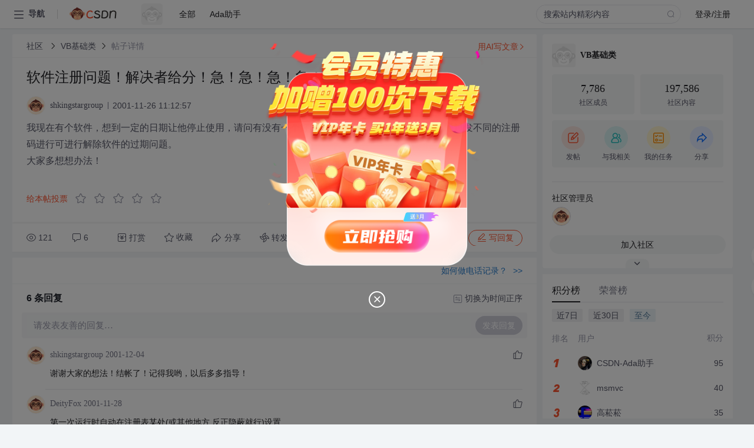

--- FILE ---
content_type: text/html; charset=utf-8
request_url: https://bbs.csdn.net/topics/358536
body_size: 20030
content:
<!doctype html><html lang="zh" data-server-rendered="true" data-v-6816b447><head><title>软件注册问题&amp;#xff01;解决者给分&amp;#xff01;急&amp;#xff01;急&amp;#xff01;急&amp;#xff01;急&amp;#xff01;急&amp;#xff01;急&amp;#xff01;急&amp;#xff01;急&amp;#xff01;-CSDN社区</title> <meta name="keywords" content=""> <meta name="description" content="以下内容是CSDN社区关于软件注册问题&amp;#xff01;解决者给分&amp;#xff01;急&amp;#xff01;急&amp;#xff01;急&amp;#xff01;急&amp;#xff01;急&amp;#xff01;急&amp;#xff01;急&amp;#xff01;急&amp;#xff01;相关内容，如果想了解更多关于VB基础类社区其他内容，请访问CSDN社区。"> <meta http-equiv="content-type" content="text/html;charset=utf-8"> <meta name="viewport" content="width=device-width"> <meta name="referrer" content="always"> <!----> <!----> <meta name="applicable-device" content="pc"> <!----> <!----> <!----> <!----> <link rel="shortcut icon" href="https://g.csdnimg.cn/static/logo/favicon32.ico" type="image/x-icon"> <link rel="canonical" href="https://bbs.csdn.net/topics/358536"> 
          <meta name="csdnFooter" content='{"type":"2","el":".public_pc_right_footer2020"}'>
       <!----> 
          <meta name="report" content={"spm":"1035.2249","pid":"ucenter","extra":"{\"id\":270,\"topicId\":358536}"} />
       <script src="https://g.csdnimg.cn/??lib/jquery/1.12.4/jquery.min.js,user-tooltip/2.7/user-tooltip.js,lib/qrcode/1.0.0/qrcode.min.js"></script> <script src='//g.csdnimg.cn/common/csdn-report/report.js' type='text/javascript'></script> 
         <script src="https://g.csdnimg.cn/user-ordercart/2.1.0/user-ordercart.js?ts=2.1.0"></script>
       <!----> 
          <script src="https://g.csdnimg.cn/common/csdn-login-box/csdn-login-box.js" defer></script>
       
         <script src="https://g.csdnimg.cn/user-ordertip/3.0.2/user-ordertip.js?t=3.0.2"></script>
       <!----> <!----> 
         <script src="https://g.csdnimg.cn/user-accusation/1.0.3/user-accusation.js"></script>
       
        <script type="application/ld+json">
          {
            "@context": "https://ziyuan.baidu.com/contexts/cambrian.jsonld",
            "@id": "https://bbs.csdn.net/topics/358536",
            "appid": "1638831770136827",
            "pubDate": "2001-11-26T11:12:57+08:00",
            "title": "软件注册问题&#xff01;解决者给分&#xff01;急&#xff01;急&#xff01;急&#xff01;急&#xff01;急&#xff01;急&#xff01;急&#xff01;急&#xff01;",
            "upDate": "2021-05-28T10:34:09+08:00"
          }
        </script>
       <!----> <!----> <!----> <!----><link rel="stylesheet" href="https://csdnimg.cn/release/cmsfe/public/css/common.14fbc7a8.css"><link rel="stylesheet" href="https://csdnimg.cn/release/cmsfe/public/css/tpl/ccloud-detail/index.3f6ee7d6.css"></head> <body><!----> <div id="app"><div><div class="main"><div class="page-container page-component"><div data-v-6816b447><div class="home_wrap" style="padding-top:48px;background-color:#f2f5f7;" data-v-6816b447><div data-v-6816b447>
        <script type="text/javascript" src="https://g.csdnimg.cn/lib/swiper/6.0.4/js/swiper.js" defer></script>
      </div> <div id="floor-user-content_562" data-editor="1111" data-v-6816b447><div comp-data="[object Object]" data-v-229a00b0><div data-v-51b52e74 data-v-229a00b0><div id="pub-short" data-v-51b52e74></div> <div id="pub-long" data-v-51b52e74></div></div> <!----> <div class="content detail-content-box cloud-maintainer" data-v-229a00b0><div class="detail-container com-list-box" data-v-4a5a7f56 data-v-229a00b0><div class="detail-main" data-v-4a5a7f56><div class="inner" data-v-4a5a7f56><div class="msgComponent" data-v-56585d28 data-v-4a5a7f56><!----> <div class="cloud-breadcrumb" data-v-56585d28><div aria-label="Breadcrumb" role="navigation" class="el-breadcrumb" data-v-56585d28><span class="el-breadcrumb__item" data-v-56585d28><span role="link" class="el-breadcrumb__inner"><a href="https://bbs.csdn.net" class="active" data-v-56585d28>
          社区
        </a></span><span role="presentation" class="el-breadcrumb__separator"></span></span> <span class="el-breadcrumb__item" data-v-56585d28><span role="link" class="el-breadcrumb__inner"><a href="https://bbs.csdn.net/forums/VB_Basic" class="active" data-v-56585d28>VB基础类</a></span><span role="presentation" class="el-breadcrumb__separator"></span></span> <!----> <span class="el-breadcrumb__item" data-v-56585d28><span role="link" class="el-breadcrumb__inner"><a href="" class="forbit" data-v-56585d28>帖子详情</a></span><span role="presentation" class="el-breadcrumb__separator"></span></span></div></div> <!----> <div class="type-main" data-v-56585d28><!----> <div class="rich-text msg-item msg-rich" data-v-0c168368 data-v-56585d28><div class="item-desc-wrap" data-v-0c168368><div class="item-title" data-v-0c168368><!----> <div class="blog" style="padding-top: 17px;" data-v-0c168368><div class="flex align-items-center" data-v-0c168368><!----> <h1 data-v-0c168368>软件注册问题&#xff01;解决者给分&#xff01;急&#xff01;急&#xff01;急&#xff01;急&#xff01;急&#xff01;急&#xff01;急&#xff01;急&#xff01;</h1></div> <div class="user-card" data-v-0c168368><div class="user-title flex align-center" data-v-21e3c89c data-v-0c168368><a href="https://blog.csdn.net/shkingstargroup" target="_blank" class="flex align-center" data-v-21e3c89c><img src="https://profile-avatar.csdnimg.cn/default.jpg!1" alt class="head" data-v-21e3c89c> <span class="name" data-v-21e3c89c>shkingstargroup</span></a> <span class="cop flex1" data-v-21e3c89c><!----> <!----> <!----> <span class="cop-p time" data-v-21e3c89c>2001-11-26 11:12:57</span>  <!----></span> <div class="foot-btn-more" data-v-21e3c89c><!----> <!----></div></div></div> <!----> <!----> <!----> <div id="blogDetail2" class="markdown_views htmledit_views" data-v-0c168368>我现在有个软件&#xff0c;想到一定的日期让他停止使用&#xff0c;请问有没有一个好的办法通过VB编程实现之。而且通过发不同的注册码进行可进行解除软件的过期问题。<br />
大家多想想办法&#xff01;</div></div></div></div> <div class="test" data-v-0c168368>
      ...全文
    </div> <!----></div> <!----> <!----> <!----> <!----> <!----> <div class="vote-outer" style="margin-bottom: 16px;" data-v-56585d28><div class="vote-content" data-v-6331320d data-v-56585d28></div></div> <div class="rates-outer flex align-items-center" data-v-756eb1fa data-v-56585d28><!----> <div role="slider" aria-valuenow="0" aria-valuemin="0" aria-valuemax="5" tabindex="0" class="el-rate" data-v-756eb1fa><span class="el-rate__item" style="cursor:pointer;"><i class="el-rate__icon el-icon-star-off" style="color:#999AAA;"><!----></i></span><span class="el-rate__item" style="cursor:pointer;"><i class="el-rate__icon el-icon-star-off" style="color:#999AAA;"><!----></i></span><span class="el-rate__item" style="cursor:pointer;"><i class="el-rate__icon el-icon-star-off" style="color:#999AAA;"><!----></i></span><span class="el-rate__item" style="cursor:pointer;"><i class="el-rate__icon el-icon-star-off" style="color:#999AAA;"><!----></i></span><span class="el-rate__item" style="cursor:pointer;"><i class="el-rate__icon el-icon-star-off" style="color:#999AAA;"><!----></i></span><span class="el-rate__text" style="color:#555666;"></span></div></div> <!----> <!----></div> <div class="detail-commentbar-box" data-v-56585d28><div class="commentToolbar" data-v-d10a0ac8 data-v-56585d28><div class="user-operate clearTpaErr" data-v-d10a0ac8><span class="sacn" data-v-d10a0ac8><i class="tool-icon icon-sacn" data-v-d10a0ac8></i><span class="num" data-v-d10a0ac8>121</span></span> <span data-report-click="{&quot;spm&quot;:&quot;3001.5988&quot;}" class="reply" data-v-d10a0ac8><i class="tool-icon icon-reply" data-v-d10a0ac8></i><span data-v-d10a0ac8>6</span></span> <!----> <span class="pay-money" data-v-d10a0ac8><i class="tool-icon icon-pay" data-v-d10a0ac8></i><span data-v-d10a0ac8>打赏</span></span> <span data-report-click="{&quot;spm&quot;:&quot;3001.5987&quot;}" class="collect" data-v-d10a0ac8><i class="tool-icon icon-collect" data-v-d10a0ac8></i>收藏<!----></span> <div class="handle-item share" data-v-ca030a68 data-v-d10a0ac8><span height="384" data-v-ca030a68><div role="tooltip" id="el-popover-7301" aria-hidden="true" class="el-popover el-popper popo share-popover" style="width:265px;display:none;"><!----><div id="tool-QRcode" class="QRcode" data-v-ca030a68><img src="https://csdnimg.cn/release/cmsfe/public/img/shareBg2.05330abf.png" alt="" class="share-bg" data-v-ca030a68> <div class="share-bg-box" data-v-ca030a68><div class="share-content" data-v-ca030a68><img src="https://profile-avatar.csdnimg.cn/default.jpg!1" alt="" class="share-avatar" data-v-ca030a68> <div class="share-tit" data-v-ca030a68>软件注册问题&amp;#xff01;解决者给分&amp;#xff01;急&amp;#xff01;急&amp;#xff01;急&amp;#xff01;急&amp;#xff01;急&amp;#xff01;急&amp;#xff01;急&amp;#xff01;急&amp;#xff01;</div> <div class="share-dec" data-v-ca030a68>我现在有个软件，想到一定的日期让他停止使用，请问有没有一个好的办法通过VB编程实现之。而且通过发不同的注册码进行可进行解除软件的过期问题。 大家多想想办法！</div> <span class="copy-share-url" data-v-ca030a68>复制链接</span> <div class="shareText" data-v-ca030a68>
            
          </div></div> <div class="share-code" data-v-ca030a68><div class="qrcode" data-v-ca030a68></div> <div class="share-code-text" data-v-ca030a68>扫一扫</div></div></div></div> </div><span class="el-popover__reference-wrapper"><div class="tool-btn share" data-v-d10a0ac8><i class="cty-share" data-v-d10a0ac8></i> <span data-v-d10a0ac8>分享</span></div></span></span></div> <span class="blink-btn" data-v-d10a0ac8><i class="icon-blink" data-v-d10a0ac8></i> <span data-v-d10a0ac8>转发到动态</span></span> <!----> <!----> <span class="report" data-v-d10a0ac8><i class="tool-icon icon-report" data-v-d10a0ac8></i><span data-v-d10a0ac8>举报</span></span> <div class="edit-item" data-v-829a41e2 data-v-d10a0ac8><!----></div> <!----> <div class="reply-box" data-v-d10a0ac8><span data-report-click="{&quot;spm&quot;:&quot;3001.5990&quot;}" class="reply reply-act" data-v-d10a0ac8><i class="icon-edit" data-v-d10a0ac8></i>
        写回复</span></div></div> <!----> <!----> <!----> <!----> <div class="el-dialog__wrapper" style="display:none;" data-v-d10a0ac8><div role="dialog" aria-modal="true" aria-label="配置赞助广告" class="el-dialog topicad-dialog" style="margin-top:15vh;width:500px;"><div class="el-dialog__header"><span class="el-dialog__title">配置赞助广告</span><button type="button" aria-label="Close" class="el-dialog__headerbtn"><i class="el-dialog__close el-icon el-icon-close"></i></button></div><!----><div class="el-dialog__footer"><span class="dialog-footer"><button type="button" class="el-button el-button--default el-button--middle"><!----><!----><span>取 消</span></button> <button type="button" class="el-button el-button--primary submit"><!----><!----><span>
      确 定
    </span></button></span></div></div></div></div></div> <!----> <a href="https://mp.csdn.net/edit?guide=1" target="_blank" data-report-click="{&quot;spm&quot;:&quot;3001.9713&quot;}" data-report-query="spm=3001.9713" class="ai-assistant-entrance" data-v-56585d28><span data-v-56585d28>用AI写文章</span> <span class="r-arrow" data-v-56585d28></span></a></div> <!----> <div class="Comment" data-v-aeae4ab6 data-v-4a5a7f56><!----> <header class="reply-header" data-v-aeae4ab6><div class="reply-info" data-v-aeae4ab6><span data-v-aeae4ab6>6 条</span>回复</div> <div class="rit-btn" data-v-aeae4ab6><i class="icon icon-switch" data-v-aeae4ab6></i> <span data-v-aeae4ab6>切换为时间正序</span></div></header> <div class="comment-plugin" data-v-1ba719dd data-v-aeae4ab6><div class="init-box" data-v-1ba719dd><div class="input-box" data-v-1ba719dd>请发表友善的回复…</div> <div class="btn-reply" data-v-1ba719dd>发表回复</div></div> <div data-v-1ba719dd><div class="rich-editor detailReplay" style="display:none;" data-v-06960096 data-v-1ba719dd><!----> <!----> <!----> <div id="mdEditor" class="area" data-v-06960096></div></div></div> <div class="el-dialog__wrapper" style="display:none;" data-v-1ba719dd><div role="dialog" aria-modal="true" aria-label="dialog" class="el-dialog redEnvolope-form-reward-dialog" style="margin-top:15vh;width:400px;"><div class="el-dialog__header"><div class="el-dialog__custom-header"><span class="main_title">打赏红包</span> <img src="[data-uri]" alt="" class="close"></div><!----></div><!----><div class="el-dialog__footer"><span class="dialog-footer"><div class="pay-number"><span>需支付:</span> <span>0.00 </span> <span>元</span></div> <button type="button" class="el-button el-button--default el-button--middle"><!----><!----><span>取 消</span></button> <button type="button" class="el-button el-button--primary disable submit"><!----><!----><span>确 定</span></button></span></div></div></div></div> <div class="comment-box" data-v-aeae4ab6><div id="commentMsgId" class="commentMsg" data-v-395b6e48 data-v-aeae4ab6><div data-v-395b6e48><div id="3033077" class="comment-item" data-v-395b6e48><div class="comment-box" data-v-395b6e48><div class="head-img" data-v-395b6e48><a target="_blank" href="https://blog.csdn.net/shkingstargroup" data-v-395b6e48><img src="https://profile-avatar.csdnimg.cn/default.jpg!1" alt data-v-395b6e48></a></div> <div class="comment-main" data-v-395b6e48><div class="user-msg" data-v-395b6e48><div class="info-card" data-v-395b6e48><span class="name" data-v-395b6e48><a target="_blank" href="https://blog.csdn.net/shkingstargroup" class="name" data-v-395b6e48>shkingstargroup</a> <!----> <!----> <span class="time" data-v-395b6e48>2001-12-04</span></span> <!----></div> <div class="user-operate clearTpaErr" data-v-395b6e48><span class="operate" data-v-395b6e48><i class="icon icon-operate" data-v-395b6e48></i> <div class="option-box" data-v-395b6e48><ul class="ul-box" data-v-395b6e48><li data-v-395b6e48>打赏</li><!----><!----><!----><li data-v-395b6e48>举报</li></ul></div></span> <span data-report-click="{&quot;spm&quot;:&quot;3001.5991&quot;}" class="reply" data-v-395b6e48><i class="icon icon-reply" data-v-395b6e48></i> <span data-v-395b6e48>回复</span></span> <!----> <!----> <span data-report-click="{&quot;spm&quot;:&quot;3001.5992&quot;}" class="love" data-v-395b6e48><!----> <i class="icon" data-v-395b6e48></i></span></div></div> <div class="comment-msg" data-v-395b6e48><div class="msg" data-v-395b6e48><!----> <span id="text-3033077" class="text rich-text blog-content-box htmledit_views markdown_views" data-v-395b6e48>谢谢大家的想法&#xff01;结帐了&#xff01;记得我哟&#xff0c;以后多多指导&#xff01;</span></div></div> <!----></div></div> <div class="comment-child flat-child" data-v-395b6e48><!----></div></div><div id="2977978" class="comment-item" data-v-395b6e48><div class="comment-box" data-v-395b6e48><div class="head-img" data-v-395b6e48><a target="_blank" href="https://blog.csdn.net/DeityFox" data-v-395b6e48><img src="https://profile-avatar.csdnimg.cn/default.jpg!1" alt data-v-395b6e48></a></div> <div class="comment-main" data-v-395b6e48><div class="user-msg" data-v-395b6e48><div class="info-card" data-v-395b6e48><span class="name" data-v-395b6e48><a target="_blank" href="https://blog.csdn.net/DeityFox" class="name" data-v-395b6e48>DeityFox</a> <!----> <!----> <span class="time" data-v-395b6e48>2001-11-28</span></span> <!----></div> <div class="user-operate clearTpaErr" data-v-395b6e48><span class="operate" data-v-395b6e48><i class="icon icon-operate" data-v-395b6e48></i> <div class="option-box" data-v-395b6e48><ul class="ul-box" data-v-395b6e48><li data-v-395b6e48>打赏</li><!----><!----><!----><li data-v-395b6e48>举报</li></ul></div></span> <span data-report-click="{&quot;spm&quot;:&quot;3001.5991&quot;}" class="reply" data-v-395b6e48><i class="icon icon-reply" data-v-395b6e48></i> <span data-v-395b6e48>回复</span></span> <!----> <!----> <span data-report-click="{&quot;spm&quot;:&quot;3001.5992&quot;}" class="love" data-v-395b6e48><!----> <i class="icon" data-v-395b6e48></i></span></div></div> <div class="comment-msg" data-v-395b6e48><div class="msg" data-v-395b6e48><!----> <span id="text-2977978" class="text rich-text blog-content-box htmledit_views markdown_views" data-v-395b6e48>第一次运行时自动在注册表某处(或其他地方,反正隐蔽就行)设置<br />
一个记号,如加密过日期,如果注册后就删除这个记号,否则每次运<br />
行时检测当前日期并于记号比较,如已超过30天则停止运行.<br />
至于注册码可以利用硬盘序列号 或 cpu id等等来生成</span></div></div> <!----></div></div> <div class="comment-child flat-child" data-v-395b6e48><!----></div></div><div id="2977287" class="comment-item" data-v-395b6e48><div class="comment-box" data-v-395b6e48><div class="head-img" data-v-395b6e48><a target="_blank" href="https://blog.csdn.net/ltp3" data-v-395b6e48><img src="https://profile-avatar.csdnimg.cn/default.jpg!1" alt data-v-395b6e48></a></div> <div class="comment-main" data-v-395b6e48><div class="user-msg" data-v-395b6e48><div class="info-card" data-v-395b6e48><span class="name" data-v-395b6e48><a target="_blank" href="https://blog.csdn.net/ltp3" class="name" data-v-395b6e48>ltp3</a> <!----> <!----> <span class="time" data-v-395b6e48>2001-11-28</span></span> <!----></div> <div class="user-operate clearTpaErr" data-v-395b6e48><span class="operate" data-v-395b6e48><i class="icon icon-operate" data-v-395b6e48></i> <div class="option-box" data-v-395b6e48><ul class="ul-box" data-v-395b6e48><li data-v-395b6e48>打赏</li><!----><!----><!----><li data-v-395b6e48>举报</li></ul></div></span> <span data-report-click="{&quot;spm&quot;:&quot;3001.5991&quot;}" class="reply" data-v-395b6e48><i class="icon icon-reply" data-v-395b6e48></i> <span data-v-395b6e48>回复</span></span> <!----> <!----> <span data-report-click="{&quot;spm&quot;:&quot;3001.5992&quot;}" class="love" data-v-395b6e48><!----> <i class="icon" data-v-395b6e48></i></span></div></div> <div class="comment-msg" data-v-395b6e48><div class="msg" data-v-395b6e48><!----> <span id="text-2977287" class="text rich-text blog-content-box htmledit_views markdown_views" data-v-395b6e48>gz____</span></div></div> <!----></div></div> <div class="comment-child flat-child" data-v-395b6e48><!----></div></div><div id="2977226" class="comment-item" data-v-395b6e48><div class="comment-box" data-v-395b6e48><div class="head-img" data-v-395b6e48><a target="_blank" href="https://blog.csdn.net/icyer" data-v-395b6e48><img src="https://profile-avatar.csdnimg.cn/default.jpg!1" alt data-v-395b6e48></a></div> <div class="comment-main" data-v-395b6e48><div class="user-msg" data-v-395b6e48><div class="info-card" data-v-395b6e48><span class="name" data-v-395b6e48><a target="_blank" href="https://blog.csdn.net/icyer" class="name" data-v-395b6e48>icyer</a> <!----> <!----> <span class="time" data-v-395b6e48>2001-11-28</span></span> <!----></div> <div class="user-operate clearTpaErr" data-v-395b6e48><span class="operate" data-v-395b6e48><i class="icon icon-operate" data-v-395b6e48></i> <div class="option-box" data-v-395b6e48><ul class="ul-box" data-v-395b6e48><li data-v-395b6e48>打赏</li><!----><!----><!----><li data-v-395b6e48>举报</li></ul></div></span> <span data-report-click="{&quot;spm&quot;:&quot;3001.5991&quot;}" class="reply" data-v-395b6e48><i class="icon icon-reply" data-v-395b6e48></i> <span data-v-395b6e48>回复</span></span> <!----> <!----> <span data-report-click="{&quot;spm&quot;:&quot;3001.5992&quot;}" class="love" data-v-395b6e48><!----> <i class="icon" data-v-395b6e48></i></span></div></div> <div class="comment-msg" data-v-395b6e48><div class="msg" data-v-395b6e48><!----> <span id="text-2977226" class="text rich-text blog-content-box htmledit_views markdown_views" data-v-395b6e48>一般软件安装之后都会在安装目录下生成一个安装文件列表。你可以找到这个文件&#xff0c;再取得它的日期就可以了。<br />
具体的文件名可能会因不同的安装程序不同而不同&#xff0c;你可以自己安装一下就能看出来了。一般都叫Install、UnInstall什么的。</span></div></div> <!----></div></div> <div class="comment-child flat-child" data-v-395b6e48><!----></div></div><div id="2958752" class="comment-item" data-v-395b6e48><div class="comment-box" data-v-395b6e48><div class="head-img" data-v-395b6e48><a target="_blank" href="https://blog.csdn.net/shkingstargroup" data-v-395b6e48><img src="https://profile-avatar.csdnimg.cn/default.jpg!1" alt data-v-395b6e48></a></div> <div class="comment-main" data-v-395b6e48><div class="user-msg" data-v-395b6e48><div class="info-card" data-v-395b6e48><span class="name" data-v-395b6e48><a target="_blank" href="https://blog.csdn.net/shkingstargroup" class="name" data-v-395b6e48>shkingstargroup</a> <!----> <!----> <span class="time" data-v-395b6e48>2001-11-26</span></span> <!----></div> <div class="user-operate clearTpaErr" data-v-395b6e48><span class="operate" data-v-395b6e48><i class="icon icon-operate" data-v-395b6e48></i> <div class="option-box" data-v-395b6e48><ul class="ul-box" data-v-395b6e48><li data-v-395b6e48>打赏</li><!----><!----><!----><li data-v-395b6e48>举报</li></ul></div></span> <span data-report-click="{&quot;spm&quot;:&quot;3001.5991&quot;}" class="reply" data-v-395b6e48><i class="icon icon-reply" data-v-395b6e48></i> <span data-v-395b6e48>回复</span></span> <!----> <!----> <span data-report-click="{&quot;spm&quot;:&quot;3001.5992&quot;}" class="love" data-v-395b6e48><!----> <i class="icon" data-v-395b6e48></i></span></div></div> <div class="comment-msg" data-v-395b6e48><div class="msg" data-v-395b6e48><!----> <span id="text-2958752" class="text rich-text blog-content-box htmledit_views markdown_views" data-v-395b6e48>不是一个具体的日期&#xff0c;是一个的期限&#xff0c;列如&#xff1a;从软件安装后30天之内可用&#xff0c;之后就不能用了&#xff0c;但注册码输入后就可使用了。对不起&#xff0c;我讲的不清楚。</span></div></div> <!----></div></div> <div class="comment-child flat-child" data-v-395b6e48><!----></div></div><div id="2958585" class="comment-item" data-v-395b6e48><div class="comment-box" data-v-395b6e48><div class="head-img" data-v-395b6e48><a target="_blank" href="https://blog.csdn.net/lihonggen0" data-v-395b6e48><img src="https://profile-avatar.csdnimg.cn/dc63fd4706cf4e639a05d151bc35fab9_lihonggen0.jpg!1" alt data-v-395b6e48></a></div> <div class="comment-main" data-v-395b6e48><div class="user-msg" data-v-395b6e48><div class="info-card" data-v-395b6e48><span class="name" data-v-395b6e48><a target="_blank" href="https://blog.csdn.net/lihonggen0" class="name" data-v-395b6e48>lihonggen0</a> <!----> <!----> <span class="time" data-v-395b6e48>2001-11-26</span></span> <!----></div> <div class="user-operate clearTpaErr" data-v-395b6e48><span class="operate" data-v-395b6e48><i class="icon icon-operate" data-v-395b6e48></i> <div class="option-box" data-v-395b6e48><ul class="ul-box" data-v-395b6e48><li data-v-395b6e48>打赏</li><!----><!----><!----><li data-v-395b6e48>举报</li></ul></div></span> <span data-report-click="{&quot;spm&quot;:&quot;3001.5991&quot;}" class="reply" data-v-395b6e48><i class="icon icon-reply" data-v-395b6e48></i> <span data-v-395b6e48>回复</span></span> <!----> <!----> <span data-report-click="{&quot;spm&quot;:&quot;3001.5992&quot;}" class="love" data-v-395b6e48><!----> <i class="icon" data-v-395b6e48></i></span></div></div> <div class="comment-msg" data-v-395b6e48><div class="msg" data-v-395b6e48><!----> <span id="text-2958585" class="text rich-text blog-content-box htmledit_views markdown_views" data-v-395b6e48>&#39;&#39;在主程序中设置日期为&#34;01-11-25&#34;以前可以使用程序,在屏幕中放一个text1<br />
Dim Wordpass As String  <br />
Private Sub Form_Load()<br />
    Wordpass &#61; &#34;bbbb&#34;  &#39;设置注册码<br />
    If Now() &gt; &#34;01-11-25&#34; Then<br />
          MsgBox &#34;此程序已到期,请注册&#34;<br />
    End If<br />
End Sub<br />
<br />
Private Sub Text1_KeyPress(KeyAscii As Integer)<br />
    If KeyAscii &#61; 13 Then<br />
          If Trim(Text1.Text) &lt;&gt; Wordpass Then<br />
              Unload Me<br />
          End If<br />
    End If<br />
End Sub<br />
</span></div></div> <!----></div></div> <div class="comment-child flat-child" data-v-395b6e48><!----></div></div> <!----></div> <!----></div> <!----></div> <!----></div> <xg-player examineInfo="[object Object]" optionsConfig="[object Object]" data-v-4a5a7f56></xg-player> <div class="recommendList" data-v-ca2d15ac data-v-4a5a7f56><div data-report-view="{&quot;mod&quot;:&quot;popu_645&quot;,&quot;index&quot;:&quot;1&quot;,&quot;dest&quot;:&quot;https://blog.csdn.net/qq_43747119/article/details/87916354&quot;,&quot;strategy&quot;:&quot;2~default~OPENSEARCH~Rate&quot;,&quot;extra&quot;:&quot;{\&quot;utm_medium\&quot;:\&quot;distribute.pc_relevant_bbs_down_v2.none-task-blog-2~default~OPENSEARCH~Rate-1-87916354-bbs-358536.264^v3^pc_relevant_bbs_down_v2_opensearchbbsnew\&quot;,\&quot;dist_request_id\&quot;:\&quot;1763794147399_86601\&quot;}&quot;,&quot;spm&quot;:&quot;1035.2023.3001.6557&quot;}" class="list-item" data-v-ca2d15ac><div class="recommend-title" data-v-ca2d15ac><img src="[data-uri]" alt data-v-ca2d15ac> <a target="_blank" href="https://blog.csdn.net/qq_43747119/article/details/87916354" data-report-click="{&quot;mod&quot;:&quot;popu_645&quot;,&quot;index&quot;:&quot;1&quot;,&quot;dest&quot;:&quot;https://blog.csdn.net/qq_43747119/article/details/87916354&quot;,&quot;strategy&quot;:&quot;2~default~OPENSEARCH~Rate&quot;,&quot;extra&quot;:&quot;{\&quot;utm_medium\&quot;:\&quot;distribute.pc_relevant_bbs_down_v2.none-task-blog-2~default~OPENSEARCH~Rate-1-87916354-bbs-358536.264^v3^pc_relevant_bbs_down_v2_opensearchbbsnew\&quot;,\&quot;dist_request_id\&quot;:\&quot;1763794147399_86601\&quot;}&quot;,&quot;spm&quot;:&quot;1035.2023.3001.6557&quot;}" data-report-query="spm=1035.2023.3001.6557&amp;utm_medium=distribute.pc_relevant_bbs_down_v2.none-task-blog-2~default~OPENSEARCH~Rate-1-87916354-bbs-358536.264^v3^pc_relevant_bbs_down_v2_opensearchbbsnew&amp;depth_1-utm_source=distribute.pc_relevant_bbs_down_v2.none-task-blog-2~default~OPENSEARCH~Rate-1-87916354-bbs-358536.264^v3^pc_relevant_bbs_down_v2_opensearchbbsnew" class="title" data-v-ca2d15ac><em>软件</em>需求与<em>问题</em><em>解决</em></a></div> <a target="_blank" href="https://blog.csdn.net/qq_43747119/article/details/87916354" data-report-click="{&quot;mod&quot;:&quot;popu_645&quot;,&quot;index&quot;:&quot;1&quot;,&quot;dest&quot;:&quot;https://blog.csdn.net/qq_43747119/article/details/87916354&quot;,&quot;strategy&quot;:&quot;2~default~OPENSEARCH~Rate&quot;,&quot;extra&quot;:&quot;{\&quot;utm_medium\&quot;:\&quot;distribute.pc_relevant_bbs_down_v2.none-task-blog-2~default~OPENSEARCH~Rate-1-87916354-bbs-358536.264^v3^pc_relevant_bbs_down_v2_opensearchbbsnew\&quot;,\&quot;dist_request_id\&quot;:\&quot;1763794147399_86601\&quot;}&quot;,&quot;spm&quot;:&quot;1035.2023.3001.6557&quot;}" data-report-query="spm=1035.2023.3001.6557&amp;utm_medium=distribute.pc_relevant_bbs_down_v2.none-task-blog-2~default~OPENSEARCH~Rate-1-87916354-bbs-358536.264^v3^pc_relevant_bbs_down_v2_opensearchbbsnew&amp;depth_1-utm_source=distribute.pc_relevant_bbs_down_v2.none-task-blog-2~default~OPENSEARCH~Rate-1-87916354-bbs-358536.264^v3^pc_relevant_bbs_down_v2_opensearchbbsnew" class="desc" data-v-ca2d15ac><em>软件</em>需求与<em>问题</em><em>解决</em></a></div><div data-report-view="{&quot;mod&quot;:&quot;popu_645&quot;,&quot;index&quot;:&quot;2&quot;,&quot;dest&quot;:&quot;https://blog.csdn.net/weixin_35705784/article/details/116446309&quot;,&quot;strategy&quot;:&quot;2~default~OPENSEARCH~Rate&quot;,&quot;extra&quot;:&quot;{\&quot;utm_medium\&quot;:\&quot;distribute.pc_relevant_bbs_down_v2.none-task-blog-2~default~OPENSEARCH~Rate-2-116446309-bbs-358536.264^v3^pc_relevant_bbs_down_v2_opensearchbbsnew\&quot;,\&quot;dist_request_id\&quot;:\&quot;1763794147399_86601\&quot;}&quot;,&quot;spm&quot;:&quot;1035.2023.3001.6557&quot;}" class="list-item" data-v-ca2d15ac><div class="recommend-title" data-v-ca2d15ac><img src="[data-uri]" alt data-v-ca2d15ac> <a target="_blank" href="https://blog.csdn.net/weixin_35705784/article/details/116446309" data-report-click="{&quot;mod&quot;:&quot;popu_645&quot;,&quot;index&quot;:&quot;2&quot;,&quot;dest&quot;:&quot;https://blog.csdn.net/weixin_35705784/article/details/116446309&quot;,&quot;strategy&quot;:&quot;2~default~OPENSEARCH~Rate&quot;,&quot;extra&quot;:&quot;{\&quot;utm_medium\&quot;:\&quot;distribute.pc_relevant_bbs_down_v2.none-task-blog-2~default~OPENSEARCH~Rate-2-116446309-bbs-358536.264^v3^pc_relevant_bbs_down_v2_opensearchbbsnew\&quot;,\&quot;dist_request_id\&quot;:\&quot;1763794147399_86601\&quot;}&quot;,&quot;spm&quot;:&quot;1035.2023.3001.6557&quot;}" data-report-query="spm=1035.2023.3001.6557&amp;utm_medium=distribute.pc_relevant_bbs_down_v2.none-task-blog-2~default~OPENSEARCH~Rate-2-116446309-bbs-358536.264^v3^pc_relevant_bbs_down_v2_opensearchbbsnew&amp;depth_1-utm_source=distribute.pc_relevant_bbs_down_v2.none-task-blog-2~default~OPENSEARCH~Rate-2-116446309-bbs-358536.264^v3^pc_relevant_bbs_down_v2_opensearchbbsnew" class="title" data-v-ca2d15ac>安装的oracle打不开,关于安装ORACLE 10的<em>问题</em>,打不开,<em>急</em>!!</a></div> <a target="_blank" href="https://blog.csdn.net/weixin_35705784/article/details/116446309" data-report-click="{&quot;mod&quot;:&quot;popu_645&quot;,&quot;index&quot;:&quot;2&quot;,&quot;dest&quot;:&quot;https://blog.csdn.net/weixin_35705784/article/details/116446309&quot;,&quot;strategy&quot;:&quot;2~default~OPENSEARCH~Rate&quot;,&quot;extra&quot;:&quot;{\&quot;utm_medium\&quot;:\&quot;distribute.pc_relevant_bbs_down_v2.none-task-blog-2~default~OPENSEARCH~Rate-2-116446309-bbs-358536.264^v3^pc_relevant_bbs_down_v2_opensearchbbsnew\&quot;,\&quot;dist_request_id\&quot;:\&quot;1763794147399_86601\&quot;}&quot;,&quot;spm&quot;:&quot;1035.2023.3001.6557&quot;}" data-report-query="spm=1035.2023.3001.6557&amp;utm_medium=distribute.pc_relevant_bbs_down_v2.none-task-blog-2~default~OPENSEARCH~Rate-2-116446309-bbs-358536.264^v3^pc_relevant_bbs_down_v2_opensearchbbsnew&amp;depth_1-utm_source=distribute.pc_relevant_bbs_down_v2.none-task-blog-2~default~OPENSEARCH~Rate-2-116446309-bbs-358536.264^v3^pc_relevant_bbs_down_v2_opensearchbbsnew" class="desc" data-v-ca2d15ac>关于安装ORACLE 10的<em>问题</em>,打不开,<em>急</em>!!我今天安装了ORACLE 10,安装的一切顺利,可是我发现安装结束后,我的开始 菜单的程序中没有ORACLE 10的文件夹,那我怎么启动ORACLE 10啊? 我在安装路径下也没找到启动的执行文件,谁知道我怎么进ORACLE 10啊? 这种<em>问题</em>怎么<em>解决</em>啊???? 我安装到了F盘下,我应该在安装路径下搜索什么呢? ADMIN? 还是.EXT 文件? 大...</a></div><div data-report-view="{&quot;mod&quot;:&quot;popu_645&quot;,&quot;index&quot;:&quot;3&quot;,&quot;dest&quot;:&quot;https://blog.csdn.net/macmaike58/article/details/115732756&quot;,&quot;strategy&quot;:&quot;2~default~OPENSEARCH~activity&quot;,&quot;extra&quot;:&quot;{\&quot;utm_medium\&quot;:\&quot;distribute.pc_relevant_bbs_down_v2.none-task-blog-2~default~OPENSEARCH~activity-3-115732756-bbs-358536.264^v3^pc_relevant_bbs_down_v2_opensearchbbsnew\&quot;,\&quot;dist_request_id\&quot;:\&quot;1763794147399_86601\&quot;}&quot;,&quot;spm&quot;:&quot;1035.2023.3001.6557&quot;}" class="list-item" data-v-ca2d15ac><div class="recommend-title" data-v-ca2d15ac><img src="[data-uri]" alt data-v-ca2d15ac> <a target="_blank" href="https://blog.csdn.net/macmaike58/article/details/115732756" data-report-click="{&quot;mod&quot;:&quot;popu_645&quot;,&quot;index&quot;:&quot;3&quot;,&quot;dest&quot;:&quot;https://blog.csdn.net/macmaike58/article/details/115732756&quot;,&quot;strategy&quot;:&quot;2~default~OPENSEARCH~activity&quot;,&quot;extra&quot;:&quot;{\&quot;utm_medium\&quot;:\&quot;distribute.pc_relevant_bbs_down_v2.none-task-blog-2~default~OPENSEARCH~activity-3-115732756-bbs-358536.264^v3^pc_relevant_bbs_down_v2_opensearchbbsnew\&quot;,\&quot;dist_request_id\&quot;:\&quot;1763794147399_86601\&quot;}&quot;,&quot;spm&quot;:&quot;1035.2023.3001.6557&quot;}" data-report-query="spm=1035.2023.3001.6557&amp;utm_medium=distribute.pc_relevant_bbs_down_v2.none-task-blog-2~default~OPENSEARCH~activity-3-115732756-bbs-358536.264^v3^pc_relevant_bbs_down_v2_opensearchbbsnew&amp;depth_1-utm_source=distribute.pc_relevant_bbs_down_v2.none-task-blog-2~default~OPENSEARCH~activity-3-115732756-bbs-358536.264^v3^pc_relevant_bbs_down_v2_opensearchbbsnew" class="title" data-v-ca2d15ac><em>解决</em>Mac安装Adobe<em>软件</em>错误代码501<em>问题</em>(PS AI AE PR)mac安装Adobe<em>软件</em>报错501<em>解决</em>方案</a></div> <a target="_blank" href="https://blog.csdn.net/macmaike58/article/details/115732756" data-report-click="{&quot;mod&quot;:&quot;popu_645&quot;,&quot;index&quot;:&quot;3&quot;,&quot;dest&quot;:&quot;https://blog.csdn.net/macmaike58/article/details/115732756&quot;,&quot;strategy&quot;:&quot;2~default~OPENSEARCH~activity&quot;,&quot;extra&quot;:&quot;{\&quot;utm_medium\&quot;:\&quot;distribute.pc_relevant_bbs_down_v2.none-task-blog-2~default~OPENSEARCH~activity-3-115732756-bbs-358536.264^v3^pc_relevant_bbs_down_v2_opensearchbbsnew\&quot;,\&quot;dist_request_id\&quot;:\&quot;1763794147399_86601\&quot;}&quot;,&quot;spm&quot;:&quot;1035.2023.3001.6557&quot;}" data-report-query="spm=1035.2023.3001.6557&amp;utm_medium=distribute.pc_relevant_bbs_down_v2.none-task-blog-2~default~OPENSEARCH~activity-3-115732756-bbs-358536.264^v3^pc_relevant_bbs_down_v2_opensearchbbsnew&amp;depth_1-utm_source=distribute.pc_relevant_bbs_down_v2.none-task-blog-2~default~OPENSEARCH~activity-3-115732756-bbs-358536.264^v3^pc_relevant_bbs_down_v2_opensearchbbsnew" class="desc" data-v-ca2d15ac><em>解决</em>Mac安装Adobe<em>软件</em>(PS AI AE PR等)错误代码501<em>问题</em>
Adobe系列<em>软件</em>是很多平面设计师或影视爱好剪辑工作者常用的<em>软件</em>，有时候我们刚买到的苹果搭载MAC系统的电脑想安装、升级、重装、就会遇到安装错误的提示，其中最多的就是在安装过程提示『错误代码501』的<em>问题</em>了！
经过小编很多年的安装经验积累，已有了完整的**『错误代码501』**的<em>解决</em>方案，百<em>分</em>百管用！
（本方法适用于MAC系统全体Adobe系列<em>软件</em>：PS AI PR AE AU ME DR DW XD RU AN等等全部）
**<em>问题</em></a></div><div data-report-view="{&quot;mod&quot;:&quot;popu_645&quot;,&quot;index&quot;:&quot;4&quot;,&quot;dest&quot;:&quot;https://blog.csdn.net/dunniang/article/details/135309629&quot;,&quot;strategy&quot;:&quot;2~default~OPENSEARCH~Rate&quot;,&quot;extra&quot;:&quot;{\&quot;utm_medium\&quot;:\&quot;distribute.pc_relevant_bbs_down_v2.none-task-blog-2~default~OPENSEARCH~Rate-4-135309629-bbs-358536.264^v3^pc_relevant_bbs_down_v2_opensearchbbsnew\&quot;,\&quot;dist_request_id\&quot;:\&quot;1763794147399_86601\&quot;}&quot;,&quot;spm&quot;:&quot;1035.2023.3001.6557&quot;}" class="list-item" data-v-ca2d15ac><div class="recommend-title" data-v-ca2d15ac><img src="[data-uri]" alt data-v-ca2d15ac> <a target="_blank" href="https://blog.csdn.net/dunniang/article/details/135309629" data-report-click="{&quot;mod&quot;:&quot;popu_645&quot;,&quot;index&quot;:&quot;4&quot;,&quot;dest&quot;:&quot;https://blog.csdn.net/dunniang/article/details/135309629&quot;,&quot;strategy&quot;:&quot;2~default~OPENSEARCH~Rate&quot;,&quot;extra&quot;:&quot;{\&quot;utm_medium\&quot;:\&quot;distribute.pc_relevant_bbs_down_v2.none-task-blog-2~default~OPENSEARCH~Rate-4-135309629-bbs-358536.264^v3^pc_relevant_bbs_down_v2_opensearchbbsnew\&quot;,\&quot;dist_request_id\&quot;:\&quot;1763794147399_86601\&quot;}&quot;,&quot;spm&quot;:&quot;1035.2023.3001.6557&quot;}" data-report-query="spm=1035.2023.3001.6557&amp;utm_medium=distribute.pc_relevant_bbs_down_v2.none-task-blog-2~default~OPENSEARCH~Rate-4-135309629-bbs-358536.264^v3^pc_relevant_bbs_down_v2_opensearchbbsnew&amp;depth_1-utm_source=distribute.pc_relevant_bbs_down_v2.none-task-blog-2~default~OPENSEARCH~Rate-4-135309629-bbs-358536.264^v3^pc_relevant_bbs_down_v2_opensearchbbsnew" class="title" data-v-ca2d15ac>提升客户体验！十大热门客户服务<em>软件</em><em>解决</em>方案推荐</a></div> <a target="_blank" href="https://blog.csdn.net/dunniang/article/details/135309629" data-report-click="{&quot;mod&quot;:&quot;popu_645&quot;,&quot;index&quot;:&quot;4&quot;,&quot;dest&quot;:&quot;https://blog.csdn.net/dunniang/article/details/135309629&quot;,&quot;strategy&quot;:&quot;2~default~OPENSEARCH~Rate&quot;,&quot;extra&quot;:&quot;{\&quot;utm_medium\&quot;:\&quot;distribute.pc_relevant_bbs_down_v2.none-task-blog-2~default~OPENSEARCH~Rate-4-135309629-bbs-358536.264^v3^pc_relevant_bbs_down_v2_opensearchbbsnew\&quot;,\&quot;dist_request_id\&quot;:\&quot;1763794147399_86601\&quot;}&quot;,&quot;spm&quot;:&quot;1035.2023.3001.6557&quot;}" data-report-query="spm=1035.2023.3001.6557&amp;utm_medium=distribute.pc_relevant_bbs_down_v2.none-task-blog-2~default~OPENSEARCH~Rate-4-135309629-bbs-358536.264^v3^pc_relevant_bbs_down_v2_opensearchbbsnew&amp;depth_1-utm_source=distribute.pc_relevant_bbs_down_v2.none-task-blog-2~default~OPENSEARCH~Rate-4-135309629-bbs-358536.264^v3^pc_relevant_bbs_down_v2_opensearchbbsnew" class="desc" data-v-ca2d15ac>它提供独立的实时聊天支持、电话支持、<em>分</em>析和帮助中心应用程序，可作为附加组件包含在内，构建完整的客户服务<em>解决</em>方案。此外，许多用户认为Zendesk的用户界面有点过时，这可能使您的代理商难以提供上下文相关和个性化的服务。通过与客户在电子邮件、社交媒体、消息应用、电话和帮助中心等渠道的无缝连接，帮助您提供价值驱动的服务。如果您是一个拥有较小客服团队的企业，Desk的快速版可能是最合适的选择。决策者可以轻松深入了解工单流程的每个细节，以及代理商的表现和客户满意度水平，通过视觉吸引力的报告和仪表板。</a></div><div data-report-view="{&quot;mod&quot;:&quot;popu_645&quot;,&quot;index&quot;:&quot;5&quot;,&quot;dest&quot;:&quot;https://blog.csdn.net/tbmqzmavp/article/details/25602801&quot;,&quot;strategy&quot;:&quot;2~default~OPENSEARCH~Rate&quot;,&quot;extra&quot;:&quot;{\&quot;utm_medium\&quot;:\&quot;distribute.pc_relevant_bbs_down_v2.none-task-blog-2~default~OPENSEARCH~Rate-5-25602801-bbs-358536.264^v3^pc_relevant_bbs_down_v2_opensearchbbsnew\&quot;,\&quot;dist_request_id\&quot;:\&quot;1763794147399_86601\&quot;}&quot;,&quot;spm&quot;:&quot;1035.2023.3001.6557&quot;}" class="list-item" data-v-ca2d15ac><div class="recommend-title" data-v-ca2d15ac><img src="[data-uri]" alt data-v-ca2d15ac> <a target="_blank" href="https://blog.csdn.net/tbmqzmavp/article/details/25602801" data-report-click="{&quot;mod&quot;:&quot;popu_645&quot;,&quot;index&quot;:&quot;5&quot;,&quot;dest&quot;:&quot;https://blog.csdn.net/tbmqzmavp/article/details/25602801&quot;,&quot;strategy&quot;:&quot;2~default~OPENSEARCH~Rate&quot;,&quot;extra&quot;:&quot;{\&quot;utm_medium\&quot;:\&quot;distribute.pc_relevant_bbs_down_v2.none-task-blog-2~default~OPENSEARCH~Rate-5-25602801-bbs-358536.264^v3^pc_relevant_bbs_down_v2_opensearchbbsnew\&quot;,\&quot;dist_request_id\&quot;:\&quot;1763794147399_86601\&quot;}&quot;,&quot;spm&quot;:&quot;1035.2023.3001.6557&quot;}" data-report-query="spm=1035.2023.3001.6557&amp;utm_medium=distribute.pc_relevant_bbs_down_v2.none-task-blog-2~default~OPENSEARCH~Rate-5-25602801-bbs-358536.264^v3^pc_relevant_bbs_down_v2_opensearchbbsnew&amp;depth_1-utm_source=distribute.pc_relevant_bbs_down_v2.none-task-blog-2~default~OPENSEARCH~Rate-5-25602801-bbs-358536.264^v3^pc_relevant_bbs_down_v2_opensearchbbsnew" class="title" data-v-ca2d15ac>一起特殊中文全文检索<em>问题</em>的<em>解决</em>(探索者</a></div> <a target="_blank" href="https://blog.csdn.net/tbmqzmavp/article/details/25602801" data-report-click="{&quot;mod&quot;:&quot;popu_645&quot;,&quot;index&quot;:&quot;5&quot;,&quot;dest&quot;:&quot;https://blog.csdn.net/tbmqzmavp/article/details/25602801&quot;,&quot;strategy&quot;:&quot;2~default~OPENSEARCH~Rate&quot;,&quot;extra&quot;:&quot;{\&quot;utm_medium\&quot;:\&quot;distribute.pc_relevant_bbs_down_v2.none-task-blog-2~default~OPENSEARCH~Rate-5-25602801-bbs-358536.264^v3^pc_relevant_bbs_down_v2_opensearchbbsnew\&quot;,\&quot;dist_request_id\&quot;:\&quot;1763794147399_86601\&quot;}&quot;,&quot;spm&quot;:&quot;1035.2023.3001.6557&quot;}" data-report-query="spm=1035.2023.3001.6557&amp;utm_medium=distribute.pc_relevant_bbs_down_v2.none-task-blog-2~default~OPENSEARCH~Rate-5-25602801-bbs-358536.264^v3^pc_relevant_bbs_down_v2_opensearchbbsnew&amp;depth_1-utm_source=distribute.pc_relevant_bbs_down_v2.none-task-blog-2~default~OPENSEARCH~Rate-5-25602801-bbs-358536.264^v3^pc_relevant_bbs_down_v2_opensearchbbsnew" class="desc" data-v-ca2d15ac>作者：ASP精品屋 探索者
事件起因：
　　好几个月前，我制作的某个网站觉得有必要采用全文索引擎，简单地自己的电脑上测试了一下全文索引，搜索一些英文字符没有<em>问题</em>，但搜索中文时就出现“查询子句只包含被忽略的词”的错误，任何中文都是如此。由于此网站不是很<em>急</em>，也就过去了。近几天，我原来制作好的一个网站需要转移，它使用了全文索引。突然发现新的专业服务器不能搜索中文，由于事情很<em>急</em>，我必须是几天内<em>解决</em>此问</a></div></div></div></div> <div class="public_pc_right_footer2020" style="display:none;" data-v-4a5a7f56></div></div> <div id="right-floor-user-content_562" data-editor="{&quot;type&quot;:&quot;floor&quot;,&quot;pageId&quot;:143,&quot;floorId&quot;:562}" class="user-right-floor right-box main-box detail-user-right" data-v-229a00b0><div class="__vuescroll" style="height:100%;width:100%;padding:0;position:relative;overflow:hidden;"><div class="__panel __hidebar" style="position:relative;box-sizing:border-box;height:100%;overflow-y:hidden;overflow-x:hidden;transform-origin:;transform:;"><div class="__view" style="position:relative;box-sizing:border-box;min-width:100%;min-height:100%;"><!----><div comp-data="[object Object]" baseInfo="[object Object]" community="[object Object]" class="introduce" data-v-4722a3ae><div class="introduce-title" data-v-4722a3ae><div class="img-info" data-v-4722a3ae><a href="https://bbs.csdn.net/forums/VB_Basic" class="community-img" data-v-4722a3ae><img src="https://g.csdnimg.cn/static/user-img/default-user.png" alt data-v-4722a3ae> <div title="VB基础类" class="community-name" data-v-4722a3ae>
          VB基础类
        </div></a></div></div> <div class="content" data-v-4722a3ae><div class="detail" data-v-4722a3ae><div title="7786" class="item" data-v-4722a3ae><p class="num" data-v-4722a3ae>
          7,786
          </p> <p class="desc" data-v-4722a3ae>
          社区成员
        </p></div> <div title="197586" class="item" data-v-4722a3ae><a href="https://bbs.csdn.net/forums/VB_Basic" target="_blank" data-v-4722a3ae><p class="num" data-v-4722a3ae>
            197,586 
            </p> <p class="desc" data-v-4722a3ae>
            社区内容
          </p></a></div></div> <div class="detail-btns" data-v-4722a3ae><div class="community-ctrl-btns_wrapper" data-v-0ebf603c data-v-4722a3ae><div class="community-ctrl-btns" data-v-0ebf603c><div class="community-ctrl-btns_item" data-v-0ebf603c><div data-v-160be461 data-v-0ebf603c><div data-report-click="{&quot;spm&quot;:&quot;3001.5975&quot;}" data-v-160be461><img src="https://csdnimg.cn/release/cmsfe/public/img/topic.427195d5.png" alt="" class="img sendTopic" data-v-160be461 data-v-0ebf603c> <span data-v-160be461 data-v-0ebf603c>发帖</span></div> <!----> <!----></div></div><div class="community-ctrl-btns_item" data-v-0ebf603c><div data-v-0ebf603c><img src="https://csdnimg.cn/release/cmsfe/public/img/me.40a70ab0.png" alt="" class="img me" data-v-0ebf603c> <span data-v-0ebf603c>与我相关</span></div></div><div class="community-ctrl-btns_item" data-v-0ebf603c><div data-v-0ebf603c><img src="https://csdnimg.cn/release/cmsfe/public/img/task.87b52881.png" alt="" class="img task" data-v-0ebf603c> <span data-v-0ebf603c>我的任务</span></div></div><div class="community-ctrl-btns_item" data-v-0ebf603c><div class="community-share" data-v-4ca34db9 data-v-0ebf603c><div class="handle-item share" data-v-ca030a68 data-v-4ca34db9><span height="384" data-v-ca030a68><div role="tooltip" id="el-popover-3621" aria-hidden="true" class="el-popover el-popper popo share-popover" style="width:265px;display:none;"><!----><div id="tool-QRcode" class="QRcode" data-v-ca030a68><img src="https://csdnimg.cn/release/cmsfe/public/img/shareBg2.05330abf.png" alt="" class="share-bg" data-v-ca030a68> <div class="share-bg-box" data-v-ca030a68><div class="share-content" data-v-ca030a68><img src="https://g.csdnimg.cn/static/user-img/default-user.png" alt="" class="share-avatar" data-v-ca030a68> <div class="share-tit" data-v-ca030a68>VB基础类</div> <div class="share-dec" data-v-ca030a68>VB 基础类</div> <span class="copy-share-url" data-v-ca030a68>复制链接</span> <div class="shareText" data-v-ca030a68>
            
          </div></div> <div class="share-code" data-v-ca030a68><div class="qrcode" data-v-ca030a68></div> <div class="share-code-text" data-v-ca030a68>扫一扫</div></div></div></div> </div><span class="el-popover__reference-wrapper"><div data-v-0ebf603c><img src="https://csdnimg.cn/release/cmsfe/public/img/share-circle.3e0b7822.png" alt="" class="img share" data-v-0ebf603c> <span data-v-0ebf603c>分享</span></div></span></span></div> <!----></div></div></div> <!----> <div data-v-4fb59baf data-v-0ebf603c><div class="el-dialog__wrapper ccloud-pop-outer2" style="display:none;" data-v-4fb59baf><div role="dialog" aria-modal="true" aria-label="dialog" class="el-dialog el-dialog--center" style="margin-top:15vh;width:70%;"><div class="el-dialog__header"><span class="el-dialog__title"></span><!----></div><!----><div class="el-dialog__footer"><span class="dialog-footer clearfix" data-v-4fb59baf><div class="confirm-btm fr" data-v-4fb59baf>确定</div></span></div></div></div></div></div></div></div> <div style="display:none;" data-v-4722a3ae data-v-4722a3ae><!----> <div class="introduce-desc" data-v-4722a3ae><div class="introduce-desc-title" data-v-4722a3ae>社区描述</div> <span data-v-4722a3ae> VB 基础类 </span></div></div> <div class="introduce-text" data-v-4722a3ae><div class="label-box" data-v-4722a3ae><!----> <!----> <!----></div></div> <!----> <div class="manage" data-v-4722a3ae><div class="manage-inner" data-v-4722a3ae><span data-v-4722a3ae>社区管理员</span> <ul data-v-4722a3ae><li data-v-4722a3ae><a href="https://blog.csdn.net/community_155" target="_blank" class="start-img" data-v-4722a3ae><img src="https://profile-avatar.csdnimg.cn/default.jpg!1" alt="VB基础类社区" class="el-tooltip item" data-v-4722a3ae data-v-4722a3ae></a></li></ul></div></div> <div class="actions" data-v-4722a3ae><!----> <div style="flex:1;" data-v-4722a3ae><div class="join-btn" data-v-4722a3ae>
        加入社区
      </div></div> <!----> <!----></div> <div class="el-dialog__wrapper" style="display:none;" data-v-38c57799 data-v-4722a3ae><div role="dialog" aria-modal="true" aria-label="获取链接或二维码" class="el-dialog join-qrcode-dialog" style="margin-top:15vh;width:600px;"><div class="el-dialog__header"><span class="el-dialog__title">获取链接或二维码</span><button type="button" aria-label="Close" class="el-dialog__headerbtn"><i class="el-dialog__close el-icon el-icon-close"></i></button></div><!----><div class="el-dialog__footer"><span class="dialog-footer" data-v-38c57799></span></div></div></div> <div class="collapse-btn" data-v-4722a3ae><img src="[data-uri]" alt data-v-4722a3ae></div></div><!----><!----><div comp-data="[object Object]" baseInfo="[object Object]" typePage="detail" community="[object Object]" class="floor-user-right-rank" data-v-3d3affee><div class="el-tabs el-tabs--top" data-v-3d3affee><div class="el-tabs__header is-top"><div class="el-tabs__nav-wrap is-top"><div class="el-tabs__nav-scroll"><div role="tablist" class="el-tabs__nav is-top" style="transform:translateX(-0px);"><div class="el-tabs__active-bar is-top" style="width:0px;transform:translateX(0px);ms-transform:translateX(0px);webkit-transform:translateX(0px);"></div></div></div></div></div><div class="el-tabs__content"><div role="tabpanel" id="pane-integral" aria-labelledby="tab-integral" class="el-tab-pane" data-v-3d3affee></div><div role="tabpanel" aria-hidden="true" id="pane-3" aria-labelledby="tab-3" class="el-tab-pane" style="display:none;" data-v-3d3affee></div></div></div> <div class="floor-user-right-rank-score" data-v-608528ce data-v-3d3affee><div class="floor-user-right-rank-score-tabs" data-v-608528ce><ul data-v-608528ce><li data-v-608528ce>
        近7日
      </li><li data-v-608528ce>
        近30日
      </li><li class="active" data-v-608528ce>
        至今
      </li></ul></div> <div class="floor-user-right-rank-common" data-v-46cf600d data-v-608528ce><div class="rank-list" data-v-46cf600d><!----> <div class="no-data loading" data-v-46cf600d><i class="el-icon-loading" data-v-46cf600d></i> <p data-v-46cf600d>加载中</p></div> <!----> <a href="https:///VB_Basic/rank/list/total" target="_blank" class="show-more" data-v-46cf600d>
      查看更多榜单
    </a></div></div></div></div><div comp-data="[object Object]" baseInfo="[object Object]" typePage="detail" community="[object Object]" class="floor comunity-rule" data-v-3cfa4dbd><div class="title" data-v-3cfa4dbd>
    社区公告
  </div> <div class="contain" data-v-3cfa4dbd><div class="inner-content" data-v-3cfa4dbd>暂无公告</div></div></div><div comp-data="[object Object]" baseInfo="[object Object]" typePage="detail" community="[object Object]" class="user-right-adimg empty-arr" data-v-15c6aa4f><div class="adImgs" data-v-2a6389b9 data-v-15c6aa4f><!----> <div data-v-2a6389b9><div data-v-2a6389b9></div></div></div></div><div comp-data="[object Object]" baseInfo="[object Object]" typePage="detail" class="ai-entrance" data-v-eb1c454c><p data-v-eb1c454c>试试用AI创作助手写篇文章吧</p> <div class="entrance-btn-line" data-v-eb1c454c><a href="https://mp.csdn.net/edit?guide=1" target="_blank" data-report-click="{&quot;spm&quot;:&quot;3001.9712&quot;}" data-report-query="spm=3001.9712" class="entrance-btn" data-v-eb1c454c>+ 用AI写文章</a></div></div></div></div></div></div></div></div></div></div> <!----></div></div></div> <div>
        <script type="text/javascript" src="https://g.csdnimg.cn/common/csdn-footer/csdn-footer.js" data-isfootertrack="false" defer></script>
      </div></div></div><script> window.__INITIAL_STATE__= {"csrf":"KgIzagMI-lppdgQ_6BKuigNdxFHW23CxVXh4","origin":"http:\u002F\u002Fbbs.csdn.net","isMobile":false,"cookie":"uuid_tt_dd=10_3097078490-1763794147361-106197;","ip":"18.117.196.73","pageData":{"page":{"pageId":143,"title":"社区详情","keywords":"社区详情","description":"社区详情","ext":{"isMd":"true","armsfe1":"{pid:\"dyiaei5ihw@1a348e4d05c2c78\",appType:\"web\",imgUrl:\"https:\u002F\u002Farms-retcode.aliyuncs.com\u002Fr.png?\",sendResource:true,enableLinkTrace:true,behavior:true}","redPacketCfg":"{\"presetTitle\":[\"成就一亿技术人!\",\"大吉大利\",\"节日快乐\",\"Bug Free\",\"Hello World\",\"Be Greater Than Average!!\"],\"defaultTitle\":\"成就一亿技术人!\",\"preOpenSty\":{},\"redCardSty\":{}}","blogStar":"[{\"year\":\"2021\",\"enable\":true,\"communityIds\":[3859],\"url\":\"https:\u002F\u002Fbbs.csdn.net\u002Fsummary2021\"},{\"year\":\"2022\",\"enable\":true,\"communityIds\":[3860],\"url\":\"https:\u002F\u002Fbbs.csdn.net\u002Fsummary2022\"}]","mdVersion":"https:\u002F\u002Fcsdnimg.cn\u002Frelease\u002Fmarkdown-editor\u002F1.1.0\u002Fmarkdown-editor.js","componentSortCfg":"{   \"right\":[\"ratesInfo\",\"cty-profile\",\"pub-comp\",\"user-right-introduce\",\"post-event\",\"my-mission\", \"user-right-rank\",\"user-right-rule\",\"user-right-adimg\"] }","show_1024":"{\"enable\":false,\"useWhitelist\":false,\"whitelist\":[76215],\"home\":\"https:\u002F\u002F1111.csdn.net\u002F\",\"logo\":\"https:\u002F\u002Fimg-home.csdnimg.cn\u002Fimages\u002F20221104102741.png\",\"hideLive\":true}","iframes":"[\"3859\"]","pageCfg":"{\"disableDownloadPDF\": false,\"hideSponsor\":false}"}},"template":{"templateId":71,"templateComponentName":"ccloud-detail","title":"ccloud-detail","floorList":[{"floorId":562,"floorComponentName":"floor-user-content","title":"社区详情页","description":"社区详情页","indexOrder":3,"componentList":[{"componentName":"baseInfo","componentDataId":"cloud-detail1","componentConfigData":{},"relationType":3},{"componentName":"user-right-introduce","componentDataId":"","componentConfigData":{},"relationType":2},{"componentName":"user-recommend","componentDataId":"","componentConfigData":{},"relationType":2},{"componentName":"user-right-rank","componentDataId":"","componentConfigData":{},"relationType":2},{"componentName":"user-right-rule","componentDataId":"","componentConfigData":{},"relationType":2},{"componentName":"user-right-adimg","componentDataId":"","componentConfigData":{},"relationType":2},{"componentName":"default2014LiveRoom","componentDataId":"20221024DefaultLiveRoom","componentConfigData":{},"relationType":3}]}]},"data":{"baseInfo":{"customDomain":"","uriName":"VB_Basic","communityHomePage":"https:\u002F\u002Fbbs.csdn.net\u002Fforums\u002FVB_Basic","owner":{"userName":"community_155","nickName":"VB基础类社区","avatarUrl":"https:\u002F\u002Fprofile-avatar.csdnimg.cn\u002Fdefault.jpg!1","position":"","companyName":""},"user":{"userRole":3,"userName":null,"nickName":null,"avatarUrl":null,"rank":null,"follow":2,"communityBase":null,"joinCollege":null,"isVIP":null},"community":{"name":"VB基础类","description":"VB 基础类","avatarUrl":"https:\u002F\u002Fg.csdnimg.cn\u002Fstatic\u002Fuser-img\u002Fdefault-user.png","qrCode":"","createTime":"2007-09-28","communityAvatarUrl":"https:\u002F\u002Fprofile-avatar.csdnimg.cn\u002Fdefault.jpg!1","communityNotice":null,"userCount":7786,"contentCount":197586,"followersCount":2864,"communityRule":"","communityId":270,"bgImage":"","hashId":"oxryqyw0","domain":"","uriName":"VB_Basic","externalDisplay":1,"adBanner":{"img":"","url":"","adType":0,"adCon":null},"rightBanner":{"img":"","url":"","adType":0,"adCon":null},"tagId":null,"tagName":null,"communityType":1,"communityApplyUrl":"https:\u002F\u002Fmarketing.csdn.net\u002Fquestions\u002FQ2106040308026533763","joinType":0,"visibleType":0,"collapse":0,"hideLeftSideBar":0,"topicMoveAble":0,"allowActions":{},"communityOwner":"community_155","tagNameInfo":{"provinceTag":null,"areaTag":null,"technologyTags":null,"customTags":null}},"tabList":[{"tabId":1429,"tabName":"全部","tabUrl":"","tabSwitch":1,"tabType":4,"tabContribute":0,"cardType":0,"indexOrder":-1,"url":"https:\u002F\u002Fbbs.csdn.net\u002Fforums\u002FVB_Basic?typeId=1429","iframe":false,"sortType":1},{"tabId":1632222,"tabName":"Ada助手","tabUrl":"","tabSwitch":1,"tabType":2,"tabContribute":0,"cardType":0,"indexOrder":20,"url":"https:\u002F\u002Fbbs.csdn.net\u002Fforums\u002FVB_Basic?typeId=1632222","iframe":false,"sortType":1}],"dataResource":{"mediaType":"c_cloud","subResourceType":"8_c_cloud_long_text","showType":"long_text","tabId":0,"communityName":"VB基础类","communityHomePageUrl":"https:\u002F\u002Fbbs.csdn.net\u002Fforums\u002FVB_Basic","communityType":1,"content":{"id":"358536","contentId":358536,"cateId":0,"cateName":null,"url":"https:\u002F\u002Fbbs.csdn.net\u002Ftopics\u002F358536","shareUrl":"https:\u002F\u002Fbbs.csdn.net\u002Ftopics\u002F358536","createTime":"2001-11-26 11:12:57","updateTime":"2021-05-28 10:34:09","resourceUsername":"shkingstargroup","best":0,"top":0,"text":null,"publishDate":"2001-11-26","lastReplyDate":"2001-12-04","type":"13","nickname":"shkingstargroup","avatar":"https:\u002F\u002Fprofile-avatar.csdnimg.cn\u002Fdefault.jpg!1","username":"shkingstargroup","commentCount":6,"diggNum":0,"digg":false,"viewCount":121,"hit":false,"resourceSource":6,"status":10,"taskStatus":null,"expired":false,"taskCate":0,"taskAward":0,"taskExpired":null,"checkRedPacket":null,"avgScore":0,"totalScore":0,"topicTitle":"软件注册问题&#xff01;解决者给分&#xff01;急&#xff01;急&#xff01;急&#xff01;急&#xff01;急&#xff01;急&#xff01;急&#xff01;急&#xff01;","insertFirst":false,"likeInfo":null,"description":"我现在有个软件，想到一定的日期让他停止使用，请问有没有一个好的办法通过VB编程实现之。而且通过发不同的注册码进行可进行解除软件的过期问题。 大家多想想办法！","coverImg":"https:\u002F\u002Fimg-home.csdnimg.cn\u002Fimages\u002F20221026061915.png","content":"我现在有个软件&#xff0c;想到一定的日期让他停止使用&#xff0c;请问有没有一个好的办法通过VB编程实现之。而且通过发不同的注册码进行可进行解除软件的过期问题。\u003Cbr \u002F\u003E\n大家多想想办法&#xff01;","mdContent":null,"pictures":null,"videoInfo":null,"linkInfo":null,"student":{"isCertification":false,"org":"","bala":""},"employee":{"isCertification":false,"org":"","bala":""},"userCertification":[],"dependId":"0","dependSubType":null,"videoUrl":null,"favoriteCount":0,"favoriteStatus":false,"taskType":null,"defaultScore":null,"syncAsk":false,"videoPlayLength":null},"communityUser":null,"allowPost":false,"submitHistory":[{"user":{"registerurl":"https:\u002F\u002Fg.csdnimg.cn\u002Fstatic\u002Fuser-reg-year\u002F1x\u002F24.png","avatarurl":"https:\u002F\u002Fprofile-avatar.csdnimg.cn\u002Fdefault.jpg!1","nickname":"shkingstargroup","selfdesc":"","createdate":"2001-09-29 10:10:00","days":"8821","years":"24","username":"shkingstargroup","school":null,"company":null,"job":null},"userName":"shkingstargroup","event":"创建了帖子","body":"2001-11-26 11:12","editId":null}],"resourceExt":{}},"contentReply":{"pageNo":1,"pageSize":20,"totalPages":1,"totalCount":6,"total":0,"list":[{"hit":null,"hitMsg":null,"content":"谢谢大家的想法&#xff01;结帐了&#xff01;记得我哟&#xff0c;以后多多指导&#xff01;","topicTitle":null,"description":"谢谢大家的想法！结帐了！记得我哟，以后多多指导！","id":3033077,"contentResourceId":358536,"bindContentResourceId":0,"communityId":270,"username":"shkingstargroup","userNickName":"shkingstargroup","userAvatar":"https:\u002F\u002Fprofile-avatar.csdnimg.cn\u002Fdefault.jpg!1","mdContent":null,"parentId":0,"replyName":"","replyNickName":"","bizNo":"bbs","ip":0,"status":10,"childCount":0,"topStatus":0,"recommendStatus":0,"userLike":false,"diggCount":0,"childIds":"","createTime":"2001-12-04 11:22:47","updateTime":"2001-12-04 11:22:47","formatTime":"2001-12-04","userRoleHonorary":{"userName":null,"roleId":null,"roleType":null,"roleStatus":null,"honoraryId":null,"roleName":null,"honoraryName":null,"communityNickname":null,"communitySignature":null},"child":null,"communityNickname":null,"communityReplyNickname":null,"rewardInfo":null,"checkRedPacketVO":null,"noDiggCount":null},{"hit":null,"hitMsg":null,"content":"第一次运行时自动在注册表某处(或其他地方,反正隐蔽就行)设置\u003Cbr \u002F\u003E\n一个记号,如加密过日期,如果注册后就删除这个记号,否则每次运\u003Cbr \u002F\u003E\n行时检测当前日期并于记号比较,如已超过30天则停止运行.\u003Cbr \u002F\u003E\n至于注册码可以利用硬盘序列号 或 cpu id等等来生成","topicTitle":null,"description":"第一次运行时自动在注册表某处(或其他地方,反正隐蔽就行)设置 一个记号,如加密过日期,如果注册后就删除这个记号,否则每次运 行时检测当前日期并于记号比较,如已超过30天则停止运行. 至于注册码可以利用硬盘序列号 或 cpu id等等来生成","id":2977978,"contentResourceId":358536,"bindContentResourceId":0,"communityId":270,"username":"DeityFox","userNickName":"DeityFox","userAvatar":"https:\u002F\u002Fprofile-avatar.csdnimg.cn\u002Fdefault.jpg!1","mdContent":null,"parentId":0,"replyName":"","replyNickName":"","bizNo":"bbs","ip":0,"status":10,"childCount":0,"topStatus":0,"recommendStatus":0,"userLike":false,"diggCount":0,"childIds":"","createTime":"2001-11-28 02:18:21","updateTime":"2001-11-28 02:18:21","formatTime":"2001-11-28","userRoleHonorary":{"userName":null,"roleId":null,"roleType":null,"roleStatus":null,"honoraryId":null,"roleName":null,"honoraryName":null,"communityNickname":null,"communitySignature":null},"child":null,"communityNickname":null,"communityReplyNickname":null,"rewardInfo":null,"checkRedPacketVO":null,"noDiggCount":null},{"hit":null,"hitMsg":null,"content":"gz____","topicTitle":null,"description":"gz____","id":2977287,"contentResourceId":358536,"bindContentResourceId":0,"communityId":270,"username":"ltp3","userNickName":"ltp3","userAvatar":"https:\u002F\u002Fprofile-avatar.csdnimg.cn\u002Fdefault.jpg!1","mdContent":null,"parentId":0,"replyName":"","replyNickName":"","bizNo":"bbs","ip":0,"status":10,"childCount":0,"topStatus":0,"recommendStatus":0,"userLike":false,"diggCount":0,"childIds":"","createTime":"2001-11-28 01:27:03","updateTime":"2001-11-28 01:27:03","formatTime":"2001-11-28","userRoleHonorary":{"userName":null,"roleId":null,"roleType":null,"roleStatus":null,"honoraryId":null,"roleName":null,"honoraryName":null,"communityNickname":null,"communitySignature":null},"child":null,"communityNickname":null,"communityReplyNickname":null,"rewardInfo":null,"checkRedPacketVO":null,"noDiggCount":null},{"hit":null,"hitMsg":null,"content":"一般软件安装之后都会在安装目录下生成一个安装文件列表。你可以找到这个文件&#xff0c;再取得它的日期就可以了。\u003Cbr \u002F\u003E\n具体的文件名可能会因不同的安装程序不同而不同&#xff0c;你可以自己安装一下就能看出来了。一般都叫Install、UnInstall什么的。","topicTitle":null,"description":"一般软件安装之后都会在安装目录下生成一个安装文件列表。你可以找到这个文件，再取得它的日期就可以了。 具体的文件名可能会因不同的安装程序不同而不同，你可以自己安装一下就能看出来了。一般都叫Install、UnInstall什么的。","id":2977226,"contentResourceId":358536,"bindContentResourceId":0,"communityId":270,"username":"icyer","userNickName":"icyer","userAvatar":"https:\u002F\u002Fprofile-avatar.csdnimg.cn\u002Fdefault.jpg!1","mdContent":null,"parentId":0,"replyName":"","replyNickName":"","bizNo":"bbs","ip":0,"status":10,"childCount":0,"topStatus":0,"recommendStatus":0,"userLike":false,"diggCount":0,"childIds":"","createTime":"2001-11-28 01:21:49","updateTime":"2001-11-28 01:21:49","formatTime":"2001-11-28","userRoleHonorary":{"userName":null,"roleId":null,"roleType":null,"roleStatus":null,"honoraryId":null,"roleName":null,"honoraryName":null,"communityNickname":null,"communitySignature":null},"child":null,"communityNickname":null,"communityReplyNickname":null,"rewardInfo":null,"checkRedPacketVO":null,"noDiggCount":null},{"hit":null,"hitMsg":null,"content":"不是一个具体的日期&#xff0c;是一个的期限&#xff0c;列如&#xff1a;从软件安装后30天之内可用&#xff0c;之后就不能用了&#xff0c;但注册码输入后就可使用了。对不起&#xff0c;我讲的不清楚。","topicTitle":null,"description":"不是一个具体的日期，是一个的期限，列如：从软件安装后30天之内可用，之后就不能用了，但注册码输入后就可使用了。对不起，我讲的不清楚。","id":2958752,"contentResourceId":358536,"bindContentResourceId":0,"communityId":270,"username":"shkingstargroup","userNickName":"shkingstargroup","userAvatar":"https:\u002F\u002Fprofile-avatar.csdnimg.cn\u002Fdefault.jpg!1","mdContent":null,"parentId":0,"replyName":"","replyNickName":"","bizNo":"bbs","ip":0,"status":10,"childCount":0,"topStatus":0,"recommendStatus":0,"userLike":false,"diggCount":0,"childIds":"","createTime":"2001-11-26 02:26:50","updateTime":"2001-11-26 02:26:50","formatTime":"2001-11-26","userRoleHonorary":{"userName":null,"roleId":null,"roleType":null,"roleStatus":null,"honoraryId":null,"roleName":null,"honoraryName":null,"communityNickname":null,"communitySignature":null},"child":null,"communityNickname":null,"communityReplyNickname":null,"rewardInfo":null,"checkRedPacketVO":null,"noDiggCount":null},{"hit":null,"hitMsg":null,"content":"&#39;&#39;在主程序中设置日期为&#34;01-11-25&#34;以前可以使用程序,在屏幕中放一个text1\u003Cbr \u002F\u003E\nDim Wordpass As String  \u003Cbr \u002F\u003E\nPrivate Sub Form_Load()\u003Cbr \u002F\u003E\n    Wordpass &#61; &#34;bbbb&#34;  &#39;设置注册码\u003Cbr \u002F\u003E\n    If Now() &gt; &#34;01-11-25&#34; Then\u003Cbr \u002F\u003E\n          MsgBox &#34;此程序已到期,请注册&#34;\u003Cbr \u002F\u003E\n    End If\u003Cbr \u002F\u003E\nEnd Sub\u003Cbr \u002F\u003E\n\u003Cbr \u002F\u003E\nPrivate Sub Text1_KeyPress(KeyAscii As Integer)\u003Cbr \u002F\u003E\n    If KeyAscii &#61; 13 Then\u003Cbr \u002F\u003E\n          If Trim(Text1.Text) &lt;&gt; Wordpass Then\u003Cbr \u002F\u003E\n              Unload Me\u003Cbr \u002F\u003E\n          End If\u003Cbr \u002F\u003E\n    End If\u003Cbr \u002F\u003E\nEnd Sub\u003Cbr \u002F\u003E\n","topicTitle":null,"description":"''在主程序中设置日期为\"01-11-25\"以前可以使用程序,在屏幕中放一个text1 Dim Wordpass As String Private Sub Form_Load() Wordpass = \"bbbb\" '设置注册码 If Now() \u003E \"01-11-25\" Then MsgBox \"此程序已到期,请注册\" End If End Sub Private Sub Text1_KeyPress(KeyAscii As Integer) If KeyAscii = 13 Then If","id":2958585,"contentResourceId":358536,"bindContentResourceId":0,"communityId":270,"username":"lihonggen0","userNickName":"lihonggen0","userAvatar":"https:\u002F\u002Fprofile-avatar.csdnimg.cn\u002Fdc63fd4706cf4e639a05d151bc35fab9_lihonggen0.jpg!1","mdContent":null,"parentId":0,"replyName":"","replyNickName":"","bizNo":"bbs","ip":0,"status":10,"childCount":0,"topStatus":0,"recommendStatus":0,"userLike":false,"diggCount":0,"childIds":"","createTime":"2001-11-26 02:12:36","updateTime":"2001-11-26 02:12:36","formatTime":"2001-11-26","userRoleHonorary":{"userName":null,"roleId":null,"roleType":null,"roleStatus":null,"honoraryId":null,"roleName":null,"honoraryName":null,"communityNickname":null,"communitySignature":null},"child":null,"communityNickname":null,"communityReplyNickname":null,"rewardInfo":null,"checkRedPacketVO":null,"noDiggCount":null}],"maxPageSize":3000},"defaultActiveTab":1429,"recommends":[{"url":"https:\u002F\u002Fblog.csdn.net\u002Fqq_43747119\u002Farticle\u002Fdetails\u002F87916354","title":"\u003Cem\u003E软件\u003C\u002Fem\u003E需求与\u003Cem\u003E问题\u003C\u002Fem\u003E\u003Cem\u003E解决\u003C\u002Fem\u003E","desc":"\u003Cem\u003E软件\u003C\u002Fem\u003E需求与\u003Cem\u003E问题\u003C\u002Fem\u003E\u003Cem\u003E解决\u003C\u002Fem\u003E","createTime":"2019-02-25 14:24:40","dataReportQuery":"spm=1035.2023.3001.6557&utm_medium=distribute.pc_relevant_bbs_down_v2.none-task-blog-2~default~OPENSEARCH~Rate-1-87916354-bbs-358536.264^v3^pc_relevant_bbs_down_v2_opensearchbbsnew&depth_1-utm_source=distribute.pc_relevant_bbs_down_v2.none-task-blog-2~default~OPENSEARCH~Rate-1-87916354-bbs-358536.264^v3^pc_relevant_bbs_down_v2_opensearchbbsnew","dataReportClick":"{\"mod\":\"popu_645\",\"index\":\"1\",\"dest\":\"https:\u002F\u002Fblog.csdn.net\u002Fqq_43747119\u002Farticle\u002Fdetails\u002F87916354\",\"strategy\":\"2~default~OPENSEARCH~Rate\",\"extra\":\"{\\\"utm_medium\\\":\\\"distribute.pc_relevant_bbs_down_v2.none-task-blog-2~default~OPENSEARCH~Rate-1-87916354-bbs-358536.264^v3^pc_relevant_bbs_down_v2_opensearchbbsnew\\\",\\\"dist_request_id\\\":\\\"1763794147399_86601\\\"}\",\"spm\":\"1035.2023.3001.6557\"}","dataReportView":"{\"mod\":\"popu_645\",\"index\":\"1\",\"dest\":\"https:\u002F\u002Fblog.csdn.net\u002Fqq_43747119\u002Farticle\u002Fdetails\u002F87916354\",\"strategy\":\"2~default~OPENSEARCH~Rate\",\"extra\":\"{\\\"utm_medium\\\":\\\"distribute.pc_relevant_bbs_down_v2.none-task-blog-2~default~OPENSEARCH~Rate-1-87916354-bbs-358536.264^v3^pc_relevant_bbs_down_v2_opensearchbbsnew\\\",\\\"dist_request_id\\\":\\\"1763794147399_86601\\\"}\",\"spm\":\"1035.2023.3001.6557\"}","type":"blog"},{"url":"https:\u002F\u002Fblog.csdn.net\u002Fweixin_35705784\u002Farticle\u002Fdetails\u002F116446309","title":"安装的oracle打不开,关于安装ORACLE 10的\u003Cem\u003E问题\u003C\u002Fem\u003E,打不开,\u003Cem\u003E急\u003C\u002Fem\u003E!!","desc":"关于安装ORACLE 10的\u003Cem\u003E问题\u003C\u002Fem\u003E,打不开,\u003Cem\u003E急\u003C\u002Fem\u003E!!我今天安装了ORACLE 10,安装的一切顺利,可是我发现安装结束后,我的开始 菜单的程序中没有ORACLE 10的文件夹,那我怎么启动ORACLE 10啊? 我在安装路径下也没找到启动的执行文件,谁知道我怎么进ORACLE 10啊? 这种\u003Cem\u003E问题\u003C\u002Fem\u003E怎么\u003Cem\u003E解决\u003C\u002Fem\u003E啊???? 我安装到了F盘下,我应该在安装路径下搜索什么呢? ADMIN? 还是.EXT 文件? 大...","createTime":"2021-05-06 09:20:54","dataReportQuery":"spm=1035.2023.3001.6557&utm_medium=distribute.pc_relevant_bbs_down_v2.none-task-blog-2~default~OPENSEARCH~Rate-2-116446309-bbs-358536.264^v3^pc_relevant_bbs_down_v2_opensearchbbsnew&depth_1-utm_source=distribute.pc_relevant_bbs_down_v2.none-task-blog-2~default~OPENSEARCH~Rate-2-116446309-bbs-358536.264^v3^pc_relevant_bbs_down_v2_opensearchbbsnew","dataReportClick":"{\"mod\":\"popu_645\",\"index\":\"2\",\"dest\":\"https:\u002F\u002Fblog.csdn.net\u002Fweixin_35705784\u002Farticle\u002Fdetails\u002F116446309\",\"strategy\":\"2~default~OPENSEARCH~Rate\",\"extra\":\"{\\\"utm_medium\\\":\\\"distribute.pc_relevant_bbs_down_v2.none-task-blog-2~default~OPENSEARCH~Rate-2-116446309-bbs-358536.264^v3^pc_relevant_bbs_down_v2_opensearchbbsnew\\\",\\\"dist_request_id\\\":\\\"1763794147399_86601\\\"}\",\"spm\":\"1035.2023.3001.6557\"}","dataReportView":"{\"mod\":\"popu_645\",\"index\":\"2\",\"dest\":\"https:\u002F\u002Fblog.csdn.net\u002Fweixin_35705784\u002Farticle\u002Fdetails\u002F116446309\",\"strategy\":\"2~default~OPENSEARCH~Rate\",\"extra\":\"{\\\"utm_medium\\\":\\\"distribute.pc_relevant_bbs_down_v2.none-task-blog-2~default~OPENSEARCH~Rate-2-116446309-bbs-358536.264^v3^pc_relevant_bbs_down_v2_opensearchbbsnew\\\",\\\"dist_request_id\\\":\\\"1763794147399_86601\\\"}\",\"spm\":\"1035.2023.3001.6557\"}","type":"blog"},{"url":"https:\u002F\u002Fblog.csdn.net\u002Fmacmaike58\u002Farticle\u002Fdetails\u002F115732756","title":"\u003Cem\u003E解决\u003C\u002Fem\u003EMac安装Adobe\u003Cem\u003E软件\u003C\u002Fem\u003E错误代码501\u003Cem\u003E问题\u003C\u002Fem\u003E(PS AI AE PR)mac安装Adobe\u003Cem\u003E软件\u003C\u002Fem\u003E报错501\u003Cem\u003E解决\u003C\u002Fem\u003E方案","desc":"\u003Cem\u003E解决\u003C\u002Fem\u003EMac安装Adobe\u003Cem\u003E软件\u003C\u002Fem\u003E(PS AI AE PR等)错误代码501\u003Cem\u003E问题\u003C\u002Fem\u003E\nAdobe系列\u003Cem\u003E软件\u003C\u002Fem\u003E是很多平面设计师或影视爱好剪辑工作者常用的\u003Cem\u003E软件\u003C\u002Fem\u003E，有时候我们刚买到的苹果搭载MAC系统的电脑想安装、升级、重装、就会遇到安装错误的提示，其中最多的就是在安装过程提示『错误代码501』的\u003Cem\u003E问题\u003C\u002Fem\u003E了！\n经过小编很多年的安装经验积累，已有了完整的**『错误代码501』**的\u003Cem\u003E解决\u003C\u002Fem\u003E方案，百\u003Cem\u003E分\u003C\u002Fem\u003E百管用！\n（本方法适用于MAC系统全体Adobe系列\u003Cem\u003E软件\u003C\u002Fem\u003E：PS AI PR AE AU ME DR DW XD RU AN等等全部）\n**\u003Cem\u003E问题\u003C\u002Fem\u003E","createTime":"2021-04-15 17:42:46","dataReportQuery":"spm=1035.2023.3001.6557&utm_medium=distribute.pc_relevant_bbs_down_v2.none-task-blog-2~default~OPENSEARCH~activity-3-115732756-bbs-358536.264^v3^pc_relevant_bbs_down_v2_opensearchbbsnew&depth_1-utm_source=distribute.pc_relevant_bbs_down_v2.none-task-blog-2~default~OPENSEARCH~activity-3-115732756-bbs-358536.264^v3^pc_relevant_bbs_down_v2_opensearchbbsnew","dataReportClick":"{\"mod\":\"popu_645\",\"index\":\"3\",\"dest\":\"https:\u002F\u002Fblog.csdn.net\u002Fmacmaike58\u002Farticle\u002Fdetails\u002F115732756\",\"strategy\":\"2~default~OPENSEARCH~activity\",\"extra\":\"{\\\"utm_medium\\\":\\\"distribute.pc_relevant_bbs_down_v2.none-task-blog-2~default~OPENSEARCH~activity-3-115732756-bbs-358536.264^v3^pc_relevant_bbs_down_v2_opensearchbbsnew\\\",\\\"dist_request_id\\\":\\\"1763794147399_86601\\\"}\",\"spm\":\"1035.2023.3001.6557\"}","dataReportView":"{\"mod\":\"popu_645\",\"index\":\"3\",\"dest\":\"https:\u002F\u002Fblog.csdn.net\u002Fmacmaike58\u002Farticle\u002Fdetails\u002F115732756\",\"strategy\":\"2~default~OPENSEARCH~activity\",\"extra\":\"{\\\"utm_medium\\\":\\\"distribute.pc_relevant_bbs_down_v2.none-task-blog-2~default~OPENSEARCH~activity-3-115732756-bbs-358536.264^v3^pc_relevant_bbs_down_v2_opensearchbbsnew\\\",\\\"dist_request_id\\\":\\\"1763794147399_86601\\\"}\",\"spm\":\"1035.2023.3001.6557\"}","type":"blog"},{"url":"https:\u002F\u002Fblog.csdn.net\u002Fdunniang\u002Farticle\u002Fdetails\u002F135309629","title":"提升客户体验！十大热门客户服务\u003Cem\u003E软件\u003C\u002Fem\u003E\u003Cem\u003E解决\u003C\u002Fem\u003E方案推荐","desc":"它提供独立的实时聊天支持、电话支持、\u003Cem\u003E分\u003C\u002Fem\u003E析和帮助中心应用程序，可作为附加组件包含在内，构建完整的客户服务\u003Cem\u003E解决\u003C\u002Fem\u003E方案。此外，许多用户认为Zendesk的用户界面有点过时，这可能使您的代理商难以提供上下文相关和个性化的服务。通过与客户在电子邮件、社交媒体、消息应用、电话和帮助中心等渠道的无缝连接，帮助您提供价值驱动的服务。如果您是一个拥有较小客服团队的企业，Desk的快速版可能是最合适的选择。决策者可以轻松深入了解工单流程的每个细节，以及代理商的表现和客户满意度水平，通过视觉吸引力的报告和仪表板。","createTime":"2023-12-30 20:59:17","dataReportQuery":"spm=1035.2023.3001.6557&utm_medium=distribute.pc_relevant_bbs_down_v2.none-task-blog-2~default~OPENSEARCH~Rate-4-135309629-bbs-358536.264^v3^pc_relevant_bbs_down_v2_opensearchbbsnew&depth_1-utm_source=distribute.pc_relevant_bbs_down_v2.none-task-blog-2~default~OPENSEARCH~Rate-4-135309629-bbs-358536.264^v3^pc_relevant_bbs_down_v2_opensearchbbsnew","dataReportClick":"{\"mod\":\"popu_645\",\"index\":\"4\",\"dest\":\"https:\u002F\u002Fblog.csdn.net\u002Fdunniang\u002Farticle\u002Fdetails\u002F135309629\",\"strategy\":\"2~default~OPENSEARCH~Rate\",\"extra\":\"{\\\"utm_medium\\\":\\\"distribute.pc_relevant_bbs_down_v2.none-task-blog-2~default~OPENSEARCH~Rate-4-135309629-bbs-358536.264^v3^pc_relevant_bbs_down_v2_opensearchbbsnew\\\",\\\"dist_request_id\\\":\\\"1763794147399_86601\\\"}\",\"spm\":\"1035.2023.3001.6557\"}","dataReportView":"{\"mod\":\"popu_645\",\"index\":\"4\",\"dest\":\"https:\u002F\u002Fblog.csdn.net\u002Fdunniang\u002Farticle\u002Fdetails\u002F135309629\",\"strategy\":\"2~default~OPENSEARCH~Rate\",\"extra\":\"{\\\"utm_medium\\\":\\\"distribute.pc_relevant_bbs_down_v2.none-task-blog-2~default~OPENSEARCH~Rate-4-135309629-bbs-358536.264^v3^pc_relevant_bbs_down_v2_opensearchbbsnew\\\",\\\"dist_request_id\\\":\\\"1763794147399_86601\\\"}\",\"spm\":\"1035.2023.3001.6557\"}","type":"blog"},{"url":"https:\u002F\u002Fblog.csdn.net\u002Ftbmqzmavp\u002Farticle\u002Fdetails\u002F25602801","title":"一起特殊中文全文检索\u003Cem\u003E问题\u003C\u002Fem\u003E的\u003Cem\u003E解决\u003C\u002Fem\u003E(探索者","desc":"作者：ASP精品屋 探索者\r\n事件起因：\r\n　　好几个月前，我制作的某个网站觉得有必要采用全文索引擎，简单地自己的电脑上测试了一下全文索引，搜索一些英文字符没有\u003Cem\u003E问题\u003C\u002Fem\u003E，但搜索中文时就出现“查询子句只包含被忽略的词”的错误，任何中文都是如此。由于此网站不是很\u003Cem\u003E急\u003C\u002Fem\u003E，也就过去了。近几天，我原来制作好的一个网站需要转移，它使用了全文索引。突然发现新的专业服务器不能搜索中文，由于事情很\u003Cem\u003E急\u003C\u002Fem\u003E，我必须是几天内\u003Cem\u003E解决\u003C\u002Fem\u003E此问","createTime":"2014-05-12 11:09:25","dataReportQuery":"spm=1035.2023.3001.6557&utm_medium=distribute.pc_relevant_bbs_down_v2.none-task-blog-2~default~OPENSEARCH~Rate-5-25602801-bbs-358536.264^v3^pc_relevant_bbs_down_v2_opensearchbbsnew&depth_1-utm_source=distribute.pc_relevant_bbs_down_v2.none-task-blog-2~default~OPENSEARCH~Rate-5-25602801-bbs-358536.264^v3^pc_relevant_bbs_down_v2_opensearchbbsnew","dataReportClick":"{\"mod\":\"popu_645\",\"index\":\"5\",\"dest\":\"https:\u002F\u002Fblog.csdn.net\u002Ftbmqzmavp\u002Farticle\u002Fdetails\u002F25602801\",\"strategy\":\"2~default~OPENSEARCH~Rate\",\"extra\":\"{\\\"utm_medium\\\":\\\"distribute.pc_relevant_bbs_down_v2.none-task-blog-2~default~OPENSEARCH~Rate-5-25602801-bbs-358536.264^v3^pc_relevant_bbs_down_v2_opensearchbbsnew\\\",\\\"dist_request_id\\\":\\\"1763794147399_86601\\\"}\",\"spm\":\"1035.2023.3001.6557\"}","dataReportView":"{\"mod\":\"popu_645\",\"index\":\"5\",\"dest\":\"https:\u002F\u002Fblog.csdn.net\u002Ftbmqzmavp\u002Farticle\u002Fdetails\u002F25602801\",\"strategy\":\"2~default~OPENSEARCH~Rate\",\"extra\":\"{\\\"utm_medium\\\":\\\"distribute.pc_relevant_bbs_down_v2.none-task-blog-2~default~OPENSEARCH~Rate-5-25602801-bbs-358536.264^v3^pc_relevant_bbs_down_v2_opensearchbbsnew\\\",\\\"dist_request_id\\\":\\\"1763794147399_86601\\\"}\",\"spm\":\"1035.2023.3001.6557\"}","type":"blog"}],"staffDOList":[{"id":null,"communityId":270,"username":"community_155","userNickname":"VB基础类社区","roleCode":1,"status":1,"createUsername":"","updateUsername":"","avatarUrl":"https:\u002F\u002Fprofile-avatar.csdnimg.cn\u002Fdefault.jpg!1","createTime":"2021-05-12 18:08:10","updateTime":"2021-05-12 18:08:10","lastLoginTime":"2021-05-12 18:08:10"}],"communityConfig":{"scoreType":0,"scoreItems":{"0":"给本帖投票","1":"锋芒小试，眼前一亮","2":"潜力巨大，未来可期","3":"持续贡献，值得关注","4":"成绩优异，大力学习","5":"贡献巨大，全力支持"}},"shouldApply":false,"subscribeAble":false,"operatorAble":false,"commentNeedJoinCommunity":false},"default2014LiveRoom":[{"itemType":"","description":"高峰论坛","title":"2022 技术英雄会","url":"https:\u002F\u002Flive.csdn.net\u002Froom\u002Fiframe\u002Fcsdnnews\u002FfsNR5NWp?chat=1&title=1&footer=1","images":["https:\u002F\u002Fimg-home.csdnimg.cn\u002Fimages\u002F20221016050009.png"],"ext":{"time":"9:00","liveRoomUrl":"https:\u002F\u002Flive.csdn.net\u002Froom\u002Fcsdnnews\u002FfsNR5NWp"}}]},"isGooglebot":false,"canonical":"https:\u002F\u002Fwww.csdn.net\u002Ftopics\u002F358536","openUrl":"","isApp":false,"localUrl":"https:\u002F\u002Fbbs.csdn.net\u002Ftopics\u002F358536","typeId":"index","hasIndex":false,"hasHeader":true},"CFG":{"ALIPLAYER_VERSION":"v4","ALIPLAYER_H5_VERSION":"mobile_v1","ENV":"prod","ROOT_URL":"https:\u002F\u002Fcms-mall.csdn.net\u002F","VUE_APP_API_URL_SERVER":"http:\u002F\u002Fcms-community-api.internal.csdn.net\u002F","VUE_APP_API_URL":"https:\u002F\u002Fcms-api.csdn.net\u002F","LOGIN_URL":"https:\u002F\u002Fpassport.csdn.net\u002Faccount\u002Flogin","VUE_APP_DOMAIN_SKILL":"https:\u002F\u002Fedu.csdn.net\u002F","VUE_APP_DOMAIN_PATH":"https:\u002F\u002Fedu.csdn.net\u002F","VUE_APP_COMMUNITY_API_URL":"https:\u002F\u002Fcommunity-api.csdn.net\u002F","VUE_APP_CCLOUD_API_URL":"https:\u002F\u002Fbizapi.csdn.net\u002Fcommunity-cloud\u002Fv1\u002F","VUE_APP_SKILL_API_URL":"https:\u002F\u002Fbizapi.csdn.net\u002Fskilltree\u002Fapi\u002F","VUE_APP_SEARCH_PLUGIN_API_URL":"https:\u002F\u002Fbizapi.csdn.net\u002Fsearchplugin\u002F","VUE_APP_COMMUNITY_ASK_API_URL":"https:\u002F\u002Fmp-ask.csdn.net\u002F","VUE_APP_ME_URL":"https:\u002F\u002Fme.csdn.net\u002F","VUE_APP_CCLOUD_RESUME":"https:\u002F\u002Fbizapi.csdn.net\u002Fjob-api\u002F","VUE_APP_CCLOUD_MAIN":"https:\u002F\u002Fwww.csdn.net\u002F","VUE_APP_CCLOUD_UC":"https:\u002F\u002Fwww.csdn.net\u002F","VUE_APP_CCLOUD_BZP_API_URL":"https:\u002F\u002Fbizapi.csdn.net\u002F","VUE_APP_CCLOUD_START_API_URL":"https:\u002F\u002Fmp-action.csdn.net\u002F","VUE_APP_PRACTIVE":"https:\u002F\u002Fbizapi.csdn.net\u002Fdaily-practice\u002F","VUE_APP_CCLOUD_HOSTPATH":"https:\u002F\u002Fbbs.csdn.net\u002F"},"queries":{"pageId":[],"domain":["ccloud.csdn.net\u002Fccloud\u002Fdetail1"],"id":["358536"],"deviceType":"pc","isSpider":"","hostname":["bbs.csdn.net"]},"basePath":"bbs.csdn.net\u002Fccloud\u002Ftopics\u002F358536","hrefUrl":"https:\u002F\u002Fbbs.csdn.net\u002Ftopics\u002F358536","active":0,"navBarFixed":false,"title":"软件注册问题&#xff01;解决者给分&#xff01;急&#xff01;急&#xff01;急&#xff01;急&#xff01;急&#xff01;急&#xff01;急&#xff01;急&#xff01;","isLive":false,"contentType":{"text":"text","picture":"picture","link":"link","video":"video","vote":"vote","live":"live","blog":"blog","long_text":"long_text","task_text":"task_text"},"liveUrl":"https:\u002F\u002Flive.csdn.net\u002Froom\u002Fiframe\u002F","spmExtra":{"id":270,"topicId":358536},"keywords":"","description":"以下内容是CSDN社区关于软件注册问题&#xff01;解决者给分&#xff01;急&#xff01;急&#xff01;急&#xff01;急&#xff01;急&#xff01;急&#xff01;急&#xff01;急&#xff01;相关内容，如果想了解更多关于VB基础类社区其他内容，请访问CSDN社区。","mounted":false,"infoNoticeData":{"src":"","href":"","spm":"","delay":5},"showDialogInfoNotice":false};</script><script type="text/javascript" src="https://csdnimg.cn/release/cmsfe/public/js/runtime.eb21e4d1.js"></script><script type="text/javascript" src="https://csdnimg.cn/release/cmsfe/public/js/chunk/common.6a693e9e.js"></script><script type="text/javascript" src="https://csdnimg.cn/release/cmsfe/public/js/chunk/tpl/ccloud-detail/index.6271bc4d.js"></script></body> <!----> 
      <script>
        window.csdn.sideToolbar = {
        options: {
          qr: {
              isShow: true,
             data: [
              {
                imgSrc: 'https://csdnimg.cn/release/cmsfe/public/img/ewm.9010d6e5.png',
                desc: "关注公众号"
              },
            ]

          },
          help: {
            isShow: false,
          },
          contentEl: document.getElementsByClassName("cloud-maintainer")[0]
        },
      };
      </script>
      <script src="https://g.csdnimg.cn/side-toolbar/2.9/side-toolbar.js" ></script>
       <!----> <!----> <!----> 
        <script src="https://csdnimg.cn/release/blog_editor_html/release1.7.5/ckeditor/plugins/codesnippet/lib/highlight/highlight.pack.js"></script>
        <script src="https://g.csdnimg.cn/lib/editor-page-detail/v2.2.0/js/runDetail.min.js"></script>
       <!----> <!----> <!----> <!----> <!----> <!----> 
        <script src="https://g.csdnimg.cn/collection-box/2.1.0/collection-box.js"></script>
       <!----> <!----> <!----> <!----> 
        <script src="https://g.csdnimg.cn/common/csdn-cert/csdn-cert.js"></script>
       <!----></html>